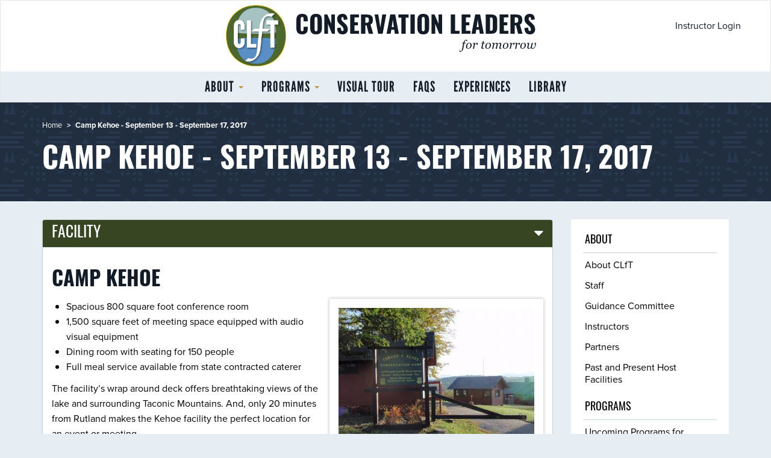

--- FILE ---
content_type: text/html; charset=UTF-8
request_url: https://clft.org/workshop/camp-kehoe-september-13-september-17-2017
body_size: 16464
content:


<!-- THEME DEBUG -->
<!-- THEME HOOK: 'html' -->
<!-- FILE NAME SUGGESTIONS:
   ▪️ html--node--66.html.twig
   ▪️ html--node--%.html.twig
   ▪️ html--node.html.twig
   ✅ html.html.twig
-->
<!-- 💡 BEGIN CUSTOM TEMPLATE OUTPUT from 'themes/clft/templates/html.html.twig' -->
<!DOCTYPE html>
<html  lang="en" dir="ltr" prefix="og: https://ogp.me/ns#">
  <head>
    <script src="https://use.fontawesome.com/a33fbc8aa4.js"></script>
    <meta charset="utf-8" />
<meta name="description" content="This is a workshop for university students selected by a CLfT Academic Advisor." />
<meta name="Generator" content="Drupal 10 (https://www.drupal.org)" />
<meta name="MobileOptimized" content="width" />
<meta name="HandheldFriendly" content="true" />
<meta name="viewport" content="width=device-width, initial-scale=1.0" />
<link rel="icon" href="/sites/default/files/clft_favicon.png" type="image/png" />
<link rel="canonical" href="https://clft.org/workshop/camp-kehoe-september-13-september-17-2017" />
<link rel="shortlink" href="https://clft.org/node/66" />

    <link rel="stylesheet" href="https://use.typekit.net/lwa7xvz.css">
    <title>Camp Kehoe - September 13 - September 17, 2017 | Conservation Leaders for Tomorrow</title>
    <link rel="stylesheet" media="all" href="/core/assets/vendor/jquery.ui/themes/base/core.css?t8egc0" />
<link rel="stylesheet" media="all" href="/core/assets/vendor/jquery.ui/themes/base/controlgroup.css?t8egc0" />
<link rel="stylesheet" media="all" href="/core/assets/vendor/jquery.ui/themes/base/checkboxradio.css?t8egc0" />
<link rel="stylesheet" media="all" href="/core/assets/vendor/jquery.ui/themes/base/resizable.css?t8egc0" />
<link rel="stylesheet" media="all" href="/core/assets/vendor/jquery.ui/themes/base/button.css?t8egc0" />
<link rel="stylesheet" media="all" href="/core/assets/vendor/jquery.ui/themes/base/dialog.css?t8egc0" />
<link rel="stylesheet" media="all" href="/core/misc/components/progress.module.css?t8egc0" />
<link rel="stylesheet" media="all" href="/core/misc/components/ajax-progress.module.css?t8egc0" />
<link rel="stylesheet" media="all" href="/core/modules/system/css/components/align.module.css?t8egc0" />
<link rel="stylesheet" media="all" href="/core/modules/system/css/components/fieldgroup.module.css?t8egc0" />
<link rel="stylesheet" media="all" href="/core/modules/system/css/components/container-inline.module.css?t8egc0" />
<link rel="stylesheet" media="all" href="/core/modules/system/css/components/clearfix.module.css?t8egc0" />
<link rel="stylesheet" media="all" href="/core/modules/system/css/components/details.module.css?t8egc0" />
<link rel="stylesheet" media="all" href="/core/modules/system/css/components/hidden.module.css?t8egc0" />
<link rel="stylesheet" media="all" href="/core/modules/system/css/components/item-list.module.css?t8egc0" />
<link rel="stylesheet" media="all" href="/core/modules/system/css/components/js.module.css?t8egc0" />
<link rel="stylesheet" media="all" href="/core/modules/system/css/components/nowrap.module.css?t8egc0" />
<link rel="stylesheet" media="all" href="/core/modules/system/css/components/position-container.module.css?t8egc0" />
<link rel="stylesheet" media="all" href="/core/modules/system/css/components/reset-appearance.module.css?t8egc0" />
<link rel="stylesheet" media="all" href="/core/modules/system/css/components/resize.module.css?t8egc0" />
<link rel="stylesheet" media="all" href="/core/modules/system/css/components/system-status-counter.css?t8egc0" />
<link rel="stylesheet" media="all" href="/core/modules/system/css/components/system-status-report-counters.css?t8egc0" />
<link rel="stylesheet" media="all" href="/core/modules/system/css/components/system-status-report-general-info.css?t8egc0" />
<link rel="stylesheet" media="all" href="/core/modules/system/css/components/tablesort.module.css?t8egc0" />
<link rel="stylesheet" media="all" href="/modules/contrib/jquery_ui/assets/vendor/jquery.ui/themes/base/core.css?t8egc0" />
<link rel="stylesheet" media="all" href="/core/modules/ckeditor5/css/ckeditor5.dialog.fix.css?t8egc0" />
<link rel="stylesheet" media="all" href="/core/modules/views/css/views.module.css?t8egc0" />
<link rel="stylesheet" media="all" href="/core/assets/vendor/jquery.ui/themes/base/theme.css?t8egc0" />
<link rel="stylesheet" media="all" href="/modules/contrib/jquery_ui/assets/vendor/jquery.ui/themes/base/theme.css?t8egc0" />
<link rel="stylesheet" media="all" href="/modules/contrib/jquery_ui/assets/vendor/jquery.ui/themes/base/draggable.css?t8egc0" />
<link rel="stylesheet" media="all" href="/modules/contrib/jquery_ui/assets/vendor/jquery.ui/themes/base/resizable.css?t8egc0" />
<link rel="stylesheet" media="all" href="//use.typekit.net/lwa7xvz.css" />
<link rel="stylesheet" media="all" href="/themes/clft/css/style.css?t8egc0" />

    
  </head>
  <body class="path-node page-node-type-workshop has-glyphicons">
    <a href="#main-content" class="visually-hidden focusable skip-link">
      Skip to main content
    </a>
    
    

<!-- THEME DEBUG -->
<!-- THEME HOOK: 'off_canvas_page_wrapper' -->
<!-- BEGIN OUTPUT from 'core/modules/system/templates/off-canvas-page-wrapper.html.twig' -->
  <div class="dialog-off-canvas-main-canvas" data-off-canvas-main-canvas>
    

<!-- THEME DEBUG -->
<!-- THEME HOOK: 'page' -->
<!-- FILE NAME SUGGESTIONS:
   ▪️ page--node--66.html.twig
   ▪️ page--node--%.html.twig
   ▪️ page--node.html.twig
   ✅ page.html.twig
-->
<!-- 💡 BEGIN CUSTOM TEMPLATE OUTPUT from 'themes/clft/templates/page.html.twig' -->
          <header class="navbar navbar-default container-fluid" id="navbar" role="banner">
            <div class="navbar-header">
        <div class="container">
        

<!-- THEME DEBUG -->
<!-- THEME HOOK: 'region' -->
<!-- FILE NAME SUGGESTIONS:
   ▪️ region--navigation.html.twig
   ✅ region.html.twig
-->
<!-- BEGIN OUTPUT from 'themes/contrib/bootstrap/templates/system/region.html.twig' -->
  <div class="region region-navigation">
    

<!-- THEME DEBUG -->
<!-- THEME HOOK: 'block' -->
<!-- FILE NAME SUGGESTIONS:
   ▪️ block--clft-branding.html.twig
   ✅ block--system-branding-block.html.twig
   ▪️ block--system.html.twig
   ▪️ block.html.twig
-->
<!-- BEGIN OUTPUT from 'themes/contrib/bootstrap/templates/block/block--system-branding-block.html.twig' -->
      <a class="logo navbar-btn pull-left" href="/" title="Home" rel="home">
      <img src="/sites/default/files/logo.png" alt="Home" />
    </a>
      
<!-- END OUTPUT from 'themes/contrib/bootstrap/templates/block/block--system-branding-block.html.twig' -->



<!-- THEME DEBUG -->
<!-- THEME HOOK: 'block' -->
<!-- FILE NAME SUGGESTIONS:
   ▪️ block--instructorlogin.html.twig
   ▪️ block--block-content--42f0ce0a-7ca4-42f0-be33-965d825ecc88.html.twig
   ▪️ block--block-content--id-view--instructorlogin--full.html.twig
   ▪️ block--block-content--id--instructorlogin.html.twig
   ▪️ block--block-content--view-type--basic--full.html.twig
   ▪️ block--block-content--type--basic.html.twig
   ▪️ block--block-content--view--full.html.twig
   ▪️ block--block-content.html.twig
   ✅ block.html.twig
-->
<!-- BEGIN OUTPUT from 'themes/contrib/bootstrap/templates/block/block.html.twig' -->
<section id="block-instructorlogin" class="block block-block-content block-block-content42f0ce0a-7ca4-42f0-be33-965d825ecc88 clearfix">
  
    

      

<!-- THEME DEBUG -->
<!-- THEME HOOK: 'field' -->
<!-- FILE NAME SUGGESTIONS:
   ▪️ field--block-content--body--basic.html.twig
   ▪️ field--block-content--body.html.twig
   ▪️ field--block-content--basic.html.twig
   ▪️ field--body.html.twig
   ▪️ field--text-with-summary.html.twig
   ✅ field.html.twig
-->
<!-- BEGIN OUTPUT from 'themes/contrib/bootstrap/templates/field/field.html.twig' -->

            <div class="field field--name-body field--type-text-with-summary field--label-hidden field--item"><a href="/user" class="instructor-login">Instructor Login</a></div>
      
<!-- END OUTPUT from 'themes/contrib/bootstrap/templates/field/field.html.twig' -->


  </section>


<!-- END OUTPUT from 'themes/contrib/bootstrap/templates/block/block.html.twig' -->



<!-- THEME DEBUG -->
<!-- THEME HOOK: 'block' -->
<!-- FILE NAME SUGGESTIONS:
   ▪️ block--siteheading.html.twig
   ▪️ block--block-content--9055f1b4-28da-4f85-a948-c4abcb130eb8.html.twig
   ▪️ block--block-content--id-view--siteheading--full.html.twig
   ▪️ block--block-content--id--siteheading.html.twig
   ▪️ block--block-content--view-type--basic--full.html.twig
   ▪️ block--block-content--type--basic.html.twig
   ▪️ block--block-content--view--full.html.twig
   ▪️ block--block-content.html.twig
   ✅ block.html.twig
-->
<!-- BEGIN OUTPUT from 'themes/contrib/bootstrap/templates/block/block.html.twig' -->
<section id="block-siteheading" class="block block-block-content block-block-content9055f1b4-28da-4f85-a948-c4abcb130eb8 clearfix">
  
    

      

<!-- THEME DEBUG -->
<!-- THEME HOOK: 'field' -->
<!-- FILE NAME SUGGESTIONS:
   ▪️ field--block-content--body--basic.html.twig
   ▪️ field--block-content--body.html.twig
   ▪️ field--block-content--basic.html.twig
   ▪️ field--body.html.twig
   ▪️ field--text-with-summary.html.twig
   ✅ field.html.twig
-->
<!-- BEGIN OUTPUT from 'themes/contrib/bootstrap/templates/field/field.html.twig' -->

            <div class="field field--name-body field--type-text-with-summary field--label-hidden field--item"><p><a class="name navbar-brand" href="/"><span class="top-text">Conservation Leaders</span><span class="bottom-text">for Tomorrow</span></a></p>
</div>
      
<!-- END OUTPUT from 'themes/contrib/bootstrap/templates/field/field.html.twig' -->


  </section>


<!-- END OUTPUT from 'themes/contrib/bootstrap/templates/block/block.html.twig' -->


  </div>

<!-- END OUTPUT from 'themes/contrib/bootstrap/templates/system/region.html.twig' -->


                          <button type="button" class="navbar-toggle" data-toggle="collapse" data-target="#navbar-collapse">
            <span class="sr-only">Toggle navigation</span>
            <span class="icon-bar"></span>
            <span class="icon-bar"></span>
            <span class="icon-bar"></span>
          </button>
                </div>
      </div>

                    <div id="navbar-collapse" class="navbar-collapse collapse">
          <div class="container">
            

<!-- THEME DEBUG -->
<!-- THEME HOOK: 'region' -->
<!-- FILE NAME SUGGESTIONS:
   ▪️ region--navigation-collapsible.html.twig
   ✅ region.html.twig
-->
<!-- BEGIN OUTPUT from 'themes/contrib/bootstrap/templates/system/region.html.twig' -->
  <div class="region region-navigation-collapsible">
    

<!-- THEME DEBUG -->
<!-- THEME HOOK: 'block' -->
<!-- FILE NAME SUGGESTIONS:
   ▪️ block--clft-main-menu.html.twig
   ▪️ block--system-menu-block--main.html.twig
   ✅ block--system-menu-block.html.twig
   ▪️ block--system.html.twig
   ▪️ block.html.twig
-->
<!-- BEGIN OUTPUT from 'core/modules/system/templates/block--system-menu-block.html.twig' -->
<nav role="navigation" aria-labelledby="block-clft-main-menu-menu" id="block-clft-main-menu">
            
  <h2 class="visually-hidden" id="block-clft-main-menu-menu">Main navigation</h2>
  

        

<!-- THEME DEBUG -->
<!-- THEME HOOK: 'menu__main' -->
<!-- FILE NAME SUGGESTIONS:
   ✅ menu--main.html.twig
   ✅ menu--main.html.twig
   ▪️ menu.html.twig
-->
<!-- BEGIN OUTPUT from 'themes/contrib/bootstrap/templates/menu/menu--main.html.twig' -->

      <ul class="menu menu--main nav navbar-nav">
                      <li class="expanded dropdown first">
                                                                    <a href="/about" class="dropdown-toggle" data-toggle="dropdown" data-drupal-link-system-path="node/23">About <span class="caret"></span></a>
                        <ul class="dropdown-menu">
                      <li class="first">
                                        <a href="/about" data-drupal-link-system-path="node/23">About CLfT</a>
              </li>
                      <li>
                                        <a href="/staff" data-drupal-link-system-path="staff">Staff</a>
              </li>
                      <li>
                                        <a href="/guidance-committee" data-drupal-link-system-path="node/244">Guidance Committee</a>
              </li>
                      <li>
                                        <a href="/instructors" data-drupal-link-system-path="instructors">Instructors</a>
              </li>
                      <li>
                                        <a href="/partners" data-drupal-link-system-path="partners">Partners</a>
              </li>
                      <li class="last">
                                        <a href="/facilities" data-drupal-link-system-path="facilities">Past and Present Host Facilities</a>
              </li>
        </ul>
  
              </li>
                      <li class="expanded dropdown">
                                                                    <a href="/programs-university" class="dropdown-toggle" data-toggle="dropdown" data-drupal-link-system-path="programs-university">Programs <span class="caret"></span></a>
                        <ul class="dropdown-menu">
                      <li class="first">
                                        <a href="/programs-university" data-drupal-link-system-path="programs-university">Upcoming Programs for University Students</a>
              </li>
                      <li>
                                        <a href="/programs-pros" data-drupal-link-system-path="programs-pros">Upcoming Programs for Natural Resource Professionals</a>
              </li>
                      <li>
                                        <a href="/past-programs" data-drupal-link-system-path="past-programs">Past programs</a>
              </li>
                      <li>
                                        <a href="/clft-online" data-drupal-link-system-path="node/212">CLfT Online - Conservation &amp; Hunting in America Online</a>
              </li>
                      <li class="last">
                                        <a href="/hunting-conservation-0" data-drupal-link-system-path="node/211">Hunting for Conservation</a>
              </li>
        </ul>
  
              </li>
                      <li>
                                        <a href="/visual-tour" data-drupal-link-system-path="visual-tour">Visual tour</a>
              </li>
                      <li>
                                        <a href="/faqs" data-drupal-link-system-path="faqs">FAQs</a>
              </li>
                      <li>
                                        <a href="/experiences" data-drupal-link-system-path="experiences">Experiences</a>
              </li>
                      <li class="last">
                                        <a href="/library" data-drupal-link-system-path="library">Library</a>
              </li>
        </ul>
  

<!-- END OUTPUT from 'themes/contrib/bootstrap/templates/menu/menu--main.html.twig' -->


  </nav>

<!-- END OUTPUT from 'core/modules/system/templates/block--system-menu-block.html.twig' -->



<!-- THEME DEBUG -->
<!-- THEME HOOK: 'block' -->
<!-- FILE NAME SUGGESTIONS:
   ▪️ block--clft-instructorlogin.html.twig
   ▪️ block--block-content--42f0ce0a-7ca4-42f0-be33-965d825ecc88.html.twig
   ▪️ block--block-content--id-view--clft-instructorlogin--full.html.twig
   ▪️ block--block-content--id--clft-instructorlogin.html.twig
   ▪️ block--block-content--view-type--basic--full.html.twig
   ▪️ block--block-content--type--basic.html.twig
   ▪️ block--block-content--view--full.html.twig
   ▪️ block--block-content.html.twig
   ✅ block.html.twig
-->
<!-- BEGIN OUTPUT from 'themes/contrib/bootstrap/templates/block/block.html.twig' -->
<section id="block-clft-instructorlogin" class="block block-block-content block-block-content42f0ce0a-7ca4-42f0-be33-965d825ecc88 clearfix">
  
    

      

<!-- THEME DEBUG -->
<!-- THEME HOOK: 'field' -->
<!-- FILE NAME SUGGESTIONS:
   ▪️ field--block-content--body--basic.html.twig
   ▪️ field--block-content--body.html.twig
   ▪️ field--block-content--basic.html.twig
   ▪️ field--body.html.twig
   ▪️ field--text-with-summary.html.twig
   ✅ field.html.twig
-->
<!-- BEGIN OUTPUT from 'themes/contrib/bootstrap/templates/field/field.html.twig' -->

            <div class="field field--name-body field--type-text-with-summary field--label-hidden field--item"><a href="/user" class="instructor-login">Instructor Login</a></div>
      
<!-- END OUTPUT from 'themes/contrib/bootstrap/templates/field/field.html.twig' -->


  </section>


<!-- END OUTPUT from 'themes/contrib/bootstrap/templates/block/block.html.twig' -->


  </div>

<!-- END OUTPUT from 'themes/contrib/bootstrap/templates/system/region.html.twig' -->


          </div>
        </div>
                </header>
  
    <div id="title">
    <div class="container">
      <div class="row">
        <div class="col-sm-12">
          

<!-- THEME DEBUG -->
<!-- THEME HOOK: 'region' -->
<!-- FILE NAME SUGGESTIONS:
   ▪️ region--title.html.twig
   ✅ region.html.twig
-->
<!-- BEGIN OUTPUT from 'themes/contrib/bootstrap/templates/system/region.html.twig' -->
  <div class="region region-title">
    

<!-- THEME DEBUG -->
<!-- THEME HOOK: 'block' -->
<!-- FILE NAME SUGGESTIONS:
   ▪️ block--clft-breadcrumbs.html.twig
   ▪️ block--system-breadcrumb-block.html.twig
   ✅ block--system.html.twig
   ▪️ block.html.twig
-->
<!-- BEGIN OUTPUT from 'themes/contrib/bootstrap/templates/block/block--system.html.twig' -->
  

<!-- THEME DEBUG -->
<!-- THEME HOOK: 'breadcrumb' -->
<!-- BEGIN OUTPUT from 'themes/contrib/bootstrap/templates/system/breadcrumb.html.twig' -->
  <ol class="breadcrumb">
          <li >
                  <a href="/">Home</a>
              </li>
          <li  class="active">
                  Camp Kehoe - September 13 - September 17, 2017
              </li>
      </ol>

<!-- END OUTPUT from 'themes/contrib/bootstrap/templates/system/breadcrumb.html.twig' -->



<!-- END OUTPUT from 'themes/contrib/bootstrap/templates/block/block--system.html.twig' -->



<!-- THEME DEBUG -->
<!-- THEME HOOK: 'block' -->
<!-- FILE NAME SUGGESTIONS:
   ▪️ block--clft-page-title.html.twig
   ✅ block--page-title-block.html.twig
   ▪️ block--core.html.twig
   ▪️ block.html.twig
-->
<!-- BEGIN OUTPUT from 'themes/contrib/bootstrap/templates/block/block--page-title-block.html.twig' -->
  

<!-- THEME DEBUG -->
<!-- THEME HOOK: 'page_title' -->
<!-- BEGIN OUTPUT from 'themes/contrib/bootstrap/templates/system/page-title.html.twig' -->
  <h1 class="page-header">

<!-- THEME DEBUG -->
<!-- THEME HOOK: 'field' -->
<!-- FILE NAME SUGGESTIONS:
   ▪️ field--node--title--workshop.html.twig
   ✅ field--node--title.html.twig
   ▪️ field--node--workshop.html.twig
   ▪️ field--title.html.twig
   ▪️ field--string.html.twig
   ▪️ field.html.twig
-->
<!-- BEGIN OUTPUT from 'core/modules/node/templates/field--node--title.html.twig' -->

<span>Camp Kehoe - September 13 - September 17, 2017</span>

<!-- END OUTPUT from 'core/modules/node/templates/field--node--title.html.twig' -->

</h1>

<!-- END OUTPUT from 'themes/contrib/bootstrap/templates/system/page-title.html.twig' -->



<!-- END OUTPUT from 'themes/contrib/bootstrap/templates/block/block--page-title-block.html.twig' -->


  </div>

<!-- END OUTPUT from 'themes/contrib/bootstrap/templates/system/region.html.twig' -->


        </div>
      </div>
    </div>
  </div>
  
  <div role="main" class="main-container container js-quickedit-main-content">
    <div class="row">

            
            
                  <section class="col-sm-9">

                                      <div class="highlighted">

<!-- THEME DEBUG -->
<!-- THEME HOOK: 'region' -->
<!-- FILE NAME SUGGESTIONS:
   ▪️ region--highlighted.html.twig
   ✅ region.html.twig
-->
<!-- BEGIN OUTPUT from 'themes/contrib/bootstrap/templates/system/region.html.twig' -->
  <div class="region region-highlighted">
    

<!-- THEME DEBUG -->
<!-- THEME HOOK: 'block' -->
<!-- FILE NAME SUGGESTIONS:
   ▪️ block--clft-messages.html.twig
   ✅ block--system-messages-block.html.twig
   ▪️ block--system.html.twig
   ▪️ block.html.twig
-->
<!-- BEGIN OUTPUT from 'core/modules/system/templates/block--system-messages-block.html.twig' -->
<div data-drupal-messages-fallback class="hidden"></div>

<!-- END OUTPUT from 'core/modules/system/templates/block--system-messages-block.html.twig' -->


  </div>

<!-- END OUTPUT from 'themes/contrib/bootstrap/templates/system/region.html.twig' -->

</div>
                  
                
                
                
                          <a id="main-content"></a>
          

<!-- THEME DEBUG -->
<!-- THEME HOOK: 'region' -->
<!-- FILE NAME SUGGESTIONS:
   ▪️ region--content.html.twig
   ✅ region.html.twig
-->
<!-- BEGIN OUTPUT from 'themes/contrib/bootstrap/templates/system/region.html.twig' -->
  <div class="region region-content">
    

<!-- THEME DEBUG -->
<!-- THEME HOOK: 'block' -->
<!-- FILE NAME SUGGESTIONS:
   ▪️ block--clft-content.html.twig
   ▪️ block--system-main-block.html.twig
   ✅ block--system.html.twig
   ▪️ block.html.twig
-->
<!-- BEGIN OUTPUT from 'themes/contrib/bootstrap/templates/block/block--system.html.twig' -->
  

<!-- THEME DEBUG -->
<!-- THEME HOOK: 'node' -->
<!-- FILE NAME SUGGESTIONS:
   ▪️ node--66--full.html.twig
   ▪️ node--66.html.twig
   ▪️ node--workshop--full.html.twig
   ▪️ node--workshop.html.twig
   ▪️ node--full.html.twig
   ✅ node.html.twig
-->
<!-- BEGIN OUTPUT from 'themes/contrib/bootstrap/templates/node/node.html.twig' -->

<article data-history-node-id="66" class="workshop full clearfix">

  
    

  
  <div class="content">
    

<!-- THEME DEBUG -->
<!-- THEME HOOK: 'details' -->
<!-- FILE NAME SUGGESTIONS:
   ▪️ details.html.twig
-->
<!-- INVALID FILE NAME SUGGESTIONS:
   See https://api.drupal.org/api/drupal/core!lib!Drupal!Core!Render!theme.api.php/function/hook_theme_suggestions_alter
   bootstrap_panel
-->
<!-- BEGIN OUTPUT from 'themes/contrib/bootstrap/templates/bootstrap/bootstrap-panel.html.twig' -->
<div class="js-form-wrapper form-wrapper form-item js-form-item panel panel-default" id="bootstrap-panel--5">

              <div class="panel-heading">
                          <a aria-controls="bootstrap-panel--5--content" aria-expanded="true" aria-pressed="true" data-toggle="collapse" role="button" class="panel-title" href="#bootstrap-panel--5--content">Accordion</a>
              </div>
      
            
    
    <div id="bootstrap-panel--5--content" class="panel-body panel-collapse collapse fade in">
            

<!-- THEME DEBUG -->
<!-- THEME HOOK: 'details' -->
<!-- FILE NAME SUGGESTIONS:
   ▪️ details.html.twig
-->
<!-- INVALID FILE NAME SUGGESTIONS:
   See https://api.drupal.org/api/drupal/core!lib!Drupal!Core!Render!theme.api.php/function/hook_theme_suggestions_alter
   bootstrap_panel
-->
<!-- BEGIN OUTPUT from 'themes/contrib/bootstrap/templates/bootstrap/bootstrap-panel.html.twig' -->
<div class="js-form-wrapper form-wrapper form-item js-form-item panel panel-default" id="bootstrap-panel">

              <div class="panel-heading">
                          <a aria-controls="bootstrap-panel--content" aria-expanded="true" aria-pressed="true" data-toggle="collapse" role="button" class="panel-title" href="#bootstrap-panel--content">Facility</a>
              </div>
      
            
    
    <div id="bootstrap-panel--content" class="panel-body panel-collapse collapse fade in">
            

<!-- THEME DEBUG -->
<!-- THEME HOOK: 'field' -->
<!-- FILE NAME SUGGESTIONS:
   ▪️ field--node--field-workshop-facility-ref--workshop.html.twig
   ▪️ field--node--field-workshop-facility-ref.html.twig
   ▪️ field--node--workshop.html.twig
   ▪️ field--field-workshop-facility-ref.html.twig
   ▪️ field--entity-reference.html.twig
   ✅ field.html.twig
-->
<!-- BEGIN OUTPUT from 'themes/contrib/bootstrap/templates/field/field.html.twig' -->

            <div class="field field--name-field-workshop-facility-ref field--type-entity-reference field--label-hidden field--item">

<!-- THEME DEBUG -->
<!-- THEME HOOK: 'node' -->
<!-- FILE NAME SUGGESTIONS:
   ▪️ node--25--facility-embed.html.twig
   ▪️ node--25.html.twig
   ▪️ node--facility--facility-embed.html.twig
   ✅ node--facility.html.twig
   ▪️ node--facility-embed.html.twig
   ▪️ node.html.twig
-->
<!-- 💡 BEGIN CUSTOM TEMPLATE OUTPUT from 'themes/clft/templates/node--facility.html.twig' -->
<article data-history-node-id="25" class="facility facility-embed clearfix">

  
      <h2>
      <a href="/facilities/camp-kehoe" rel="bookmark">

<!-- THEME DEBUG -->
<!-- THEME HOOK: 'field' -->
<!-- FILE NAME SUGGESTIONS:
   ▪️ field--node--title--facility.html.twig
   ✅ field--node--title.html.twig
   ▪️ field--node--facility.html.twig
   ▪️ field--title.html.twig
   ▪️ field--string.html.twig
   ▪️ field.html.twig
-->
<!-- BEGIN OUTPUT from 'core/modules/node/templates/field--node--title.html.twig' -->

<span>Camp Kehoe</span>

<!-- END OUTPUT from 'core/modules/node/templates/field--node--title.html.twig' -->

</a>
    </h2>
    

  
  <div class="content">
    

<!-- THEME DEBUG -->
<!-- THEME HOOK: 'field' -->
<!-- FILE NAME SUGGESTIONS:
   ▪️ field--node--field-facility-image--facility.html.twig
   ▪️ field--node--field-facility-image.html.twig
   ▪️ field--node--facility.html.twig
   ▪️ field--field-facility-image.html.twig
   ▪️ field--image.html.twig
   ✅ field.html.twig
-->
<!-- BEGIN OUTPUT from 'themes/contrib/bootstrap/templates/field/field.html.twig' -->

            <div class="field field--name-field-facility-image field--type-image field--label-hidden field--item">

<!-- THEME DEBUG -->
<!-- THEME HOOK: 'image_formatter' -->
<!-- BEGIN OUTPUT from 'core/modules/image/templates/image-formatter.html.twig' -->
  

<!-- THEME DEBUG -->
<!-- THEME HOOK: 'image_style' -->
<!-- BEGIN OUTPUT from 'core/modules/image/templates/image-style.html.twig' -->


<!-- THEME DEBUG -->
<!-- THEME HOOK: 'image' -->
<!-- BEGIN OUTPUT from 'themes/contrib/bootstrap/templates/system/image.html.twig' -->
<img loading="lazy" src="/sites/default/files/styles/max_325x325/public/facility_images/Kehoe%201.jpg?itok=Xz50pbQs" width="325" height="244" alt="Camp Kehoe sign and cabin" class="img-responsive" />

<!-- END OUTPUT from 'themes/contrib/bootstrap/templates/system/image.html.twig' -->



<!-- END OUTPUT from 'core/modules/image/templates/image-style.html.twig' -->



<!-- END OUTPUT from 'core/modules/image/templates/image-formatter.html.twig' -->

</div>
      
<!-- END OUTPUT from 'themes/contrib/bootstrap/templates/field/field.html.twig' -->



<!-- THEME DEBUG -->
<!-- THEME HOOK: 'field' -->
<!-- FILE NAME SUGGESTIONS:
   ▪️ field--node--body--facility.html.twig
   ▪️ field--node--body.html.twig
   ▪️ field--node--facility.html.twig
   ▪️ field--body.html.twig
   ▪️ field--text-with-summary.html.twig
   ✅ field.html.twig
-->
<!-- BEGIN OUTPUT from 'themes/contrib/bootstrap/templates/field/field.html.twig' -->

            <div class="field field--name-body field--type-text-with-summary field--label-hidden field--item"><ul>
	<li>Spacious 800 square foot conference room</li>
	<li>1,500 square feet of meeting space equipped with audio visual equipment</li>
	<li>Dining room with seating for 150 people</li>
	<li>Full meal service available from state contracted caterer</li>
</ul>

<p>The facility’s wrap around deck offers breathtaking views of the lake and surrounding Taconic Mountains. And, only 20 minutes from Rutland makes the Kehoe facility the perfect location for an event or meeting.</p>

<ul>
	<li>
	<p>Trail system for the public to explore. Kehoe’s trail system winds throughout the property’s 105 acres featuring a mix of grass, meadows, forests, and a stream.&nbsp; Much of the property overlooks Lake Bomoseen and the Taconic Mountains.</p>
	</li>
	<li>
	<p>Firepit and benches to enjoy a warm summer evening.</p>
	</li>
</ul></div>
      
<!-- END OUTPUT from 'themes/contrib/bootstrap/templates/field/field.html.twig' -->



<!-- THEME DEBUG -->
<!-- THEME HOOK: 'field' -->
<!-- FILE NAME SUGGESTIONS:
   ▪️ field--node--field-travel-instructions--facility.html.twig
   ▪️ field--node--field-travel-instructions.html.twig
   ▪️ field--node--facility.html.twig
   ▪️ field--field-travel-instructions.html.twig
   ▪️ field--text-long.html.twig
   ✅ field.html.twig
-->
<!-- BEGIN OUTPUT from 'themes/contrib/bootstrap/templates/field/field.html.twig' -->

  <div class="field field--name-field-travel-instructions field--type-text-long field--label-above">
    <div class="field--label">Travel instructions</div>
              <div class="field--item"><p><a href="https://goo.gl/maps/BIiul">Get directions and map</a></p></div>
          </div>

<!-- END OUTPUT from 'themes/contrib/bootstrap/templates/field/field.html.twig' -->



<!-- THEME DEBUG -->
<!-- THEME HOOK: 'field' -->
<!-- FILE NAME SUGGESTIONS:
   ▪️ field--node--field-facility-address--facility.html.twig
   ▪️ field--node--field-facility-address.html.twig
   ▪️ field--node--facility.html.twig
   ▪️ field--field-facility-address.html.twig
   ▪️ field--string-long.html.twig
   ✅ field.html.twig
-->
<!-- BEGIN OUTPUT from 'themes/contrib/bootstrap/templates/field/field.html.twig' -->

            <div class="field field--name-field-facility-address field--type-string-long field--label-hidden field--item">636 Point of Pines Road<br />
Castleton, VT 05735<br />
</div>
      
<!-- END OUTPUT from 'themes/contrib/bootstrap/templates/field/field.html.twig' -->



<!-- THEME DEBUG -->
<!-- THEME HOOK: 'field' -->
<!-- FILE NAME SUGGESTIONS:
   ▪️ field--node--field-facility-phone--facility.html.twig
   ▪️ field--node--field-facility-phone.html.twig
   ▪️ field--node--facility.html.twig
   ▪️ field--field-facility-phone.html.twig
   ▪️ field--string.html.twig
   ✅ field.html.twig
-->
<!-- BEGIN OUTPUT from 'themes/contrib/bootstrap/templates/field/field.html.twig' -->

            <div class="field field--name-field-facility-phone field--type-string field--label-hidden field--item">(802) 265-2279</div>
      
<!-- END OUTPUT from 'themes/contrib/bootstrap/templates/field/field.html.twig' -->



<!-- THEME DEBUG -->
<!-- THEME HOOK: 'field' -->
<!-- FILE NAME SUGGESTIONS:
   ▪️ field--node--field-facility-website--facility.html.twig
   ▪️ field--node--field-facility-website.html.twig
   ▪️ field--node--facility.html.twig
   ▪️ field--field-facility-website.html.twig
   ▪️ field--link.html.twig
   ✅ field.html.twig
-->
<!-- BEGIN OUTPUT from 'themes/contrib/bootstrap/templates/field/field.html.twig' -->

            <div class="field field--name-field-facility-website field--type-link field--label-hidden field--item"><a href="http://www.vtfishandwildlife.com/learn_more/conservation_education/education_center_at_kehoe_gmcc" rel="nofollow" target="_blank">Camp Kehoe website</a></div>
      
<!-- END OUTPUT from 'themes/contrib/bootstrap/templates/field/field.html.twig' -->


  </div>

</article>

<!-- END CUSTOM TEMPLATE OUTPUT from 'themes/clft/templates/node--facility.html.twig' -->

</div>
      
<!-- END OUTPUT from 'themes/contrib/bootstrap/templates/field/field.html.twig' -->


          </div>
  
    
</div>

<!-- END OUTPUT from 'themes/contrib/bootstrap/templates/bootstrap/bootstrap-panel.html.twig' -->



<!-- THEME DEBUG -->
<!-- THEME HOOK: 'details' -->
<!-- FILE NAME SUGGESTIONS:
   ▪️ details.html.twig
-->
<!-- INVALID FILE NAME SUGGESTIONS:
   See https://api.drupal.org/api/drupal/core!lib!Drupal!Core!Render!theme.api.php/function/hook_theme_suggestions_alter
   bootstrap_panel
-->
<!-- BEGIN OUTPUT from 'themes/contrib/bootstrap/templates/bootstrap/bootstrap-panel.html.twig' -->
<div class="js-form-wrapper form-wrapper form-item js-form-item panel panel-default" id="bootstrap-panel--2">

              <div class="panel-heading">
                          <a aria-controls="bootstrap-panel--2--content" aria-expanded="false" aria-pressed="false" data-toggle="collapse" role="button" class="panel-title" href="#bootstrap-panel--2--content">Workshop details</a>
              </div>
      
            
    
    <div id="bootstrap-panel--2--content" class="panel-body panel-collapse collapse fade">
            

<!-- THEME DEBUG -->
<!-- THEME HOOK: 'field' -->
<!-- FILE NAME SUGGESTIONS:
   ▪️ field--node--field-workshop-start-date--workshop.html.twig
   ▪️ field--node--field-workshop-start-date.html.twig
   ▪️ field--node--workshop.html.twig
   ▪️ field--field-workshop-start-date.html.twig
   ▪️ field--datetime.html.twig
   ✅ field.html.twig
-->
<!-- BEGIN OUTPUT from 'themes/contrib/bootstrap/templates/field/field.html.twig' -->

            <div class="field field--name-field-workshop-start-date field--type-datetime field--label-hidden field--item">

<!-- THEME DEBUG -->
<!-- THEME HOOK: 'time' -->
<!-- BEGIN OUTPUT from 'core/modules/system/templates/time.html.twig' -->
<time datetime="2017-09-13T12:00:00Z">September 13</time>

<!-- END OUTPUT from 'core/modules/system/templates/time.html.twig' -->

</div>
      
<!-- END OUTPUT from 'themes/contrib/bootstrap/templates/field/field.html.twig' -->



<!-- THEME DEBUG -->
<!-- THEME HOOK: 'field' -->
<!-- FILE NAME SUGGESTIONS:
   ▪️ field--node--field-workshop-end-date--workshop.html.twig
   ▪️ field--node--field-workshop-end-date.html.twig
   ▪️ field--node--workshop.html.twig
   ▪️ field--field-workshop-end-date.html.twig
   ▪️ field--datetime.html.twig
   ✅ field.html.twig
-->
<!-- BEGIN OUTPUT from 'themes/contrib/bootstrap/templates/field/field.html.twig' -->

            <div class="field field--name-field-workshop-end-date field--type-datetime field--label-hidden field--item">

<!-- THEME DEBUG -->
<!-- THEME HOOK: 'time' -->
<!-- BEGIN OUTPUT from 'core/modules/system/templates/time.html.twig' -->
<time datetime="2017-09-17T12:00:00Z">September 17, 2017</time>

<!-- END OUTPUT from 'core/modules/system/templates/time.html.twig' -->

</div>
      
<!-- END OUTPUT from 'themes/contrib/bootstrap/templates/field/field.html.twig' -->



<!-- THEME DEBUG -->
<!-- THEME HOOK: 'field' -->
<!-- FILE NAME SUGGESTIONS:
   ▪️ field--node--field-workshop-audience--workshop.html.twig
   ▪️ field--node--field-workshop-audience.html.twig
   ▪️ field--node--workshop.html.twig
   ▪️ field--field-workshop-audience.html.twig
   ▪️ field--entity-reference.html.twig
   ✅ field.html.twig
-->
<!-- BEGIN OUTPUT from 'themes/contrib/bootstrap/templates/field/field.html.twig' -->

  <div class="field field--name-field-workshop-audience field--type-entity-reference field--label-inline">
    <div class="field--label">Audience</div>
              <div class="field--item">university students</div>
          </div>

<!-- END OUTPUT from 'themes/contrib/bootstrap/templates/field/field.html.twig' -->



<!-- THEME DEBUG -->
<!-- THEME HOOK: 'field' -->
<!-- FILE NAME SUGGESTIONS:
   ▪️ field--node--body--workshop.html.twig
   ▪️ field--node--body.html.twig
   ▪️ field--node--workshop.html.twig
   ▪️ field--body.html.twig
   ▪️ field--text-with-summary.html.twig
   ✅ field.html.twig
-->
<!-- BEGIN OUTPUT from 'themes/contrib/bootstrap/templates/field/field.html.twig' -->

            <div class="field field--name-body field--type-text-with-summary field--label-hidden field--item"><p>This is a workshop for university students selected by a CLfT Academic Advisor.</p></div>
      
<!-- END OUTPUT from 'themes/contrib/bootstrap/templates/field/field.html.twig' -->


          </div>
  
    
</div>

<!-- END OUTPUT from 'themes/contrib/bootstrap/templates/bootstrap/bootstrap-panel.html.twig' -->



<!-- THEME DEBUG -->
<!-- THEME HOOK: 'details' -->
<!-- FILE NAME SUGGESTIONS:
   ▪️ details.html.twig
-->
<!-- INVALID FILE NAME SUGGESTIONS:
   See https://api.drupal.org/api/drupal/core!lib!Drupal!Core!Render!theme.api.php/function/hook_theme_suggestions_alter
   bootstrap_panel
-->
<!-- BEGIN OUTPUT from 'themes/contrib/bootstrap/templates/bootstrap/bootstrap-panel.html.twig' -->
<div class="js-form-wrapper form-wrapper form-item js-form-item panel panel-default" id="bootstrap-panel--3">

              <div class="panel-heading">
                          <a aria-controls="bootstrap-panel--3--content" aria-expanded="false" aria-pressed="false" data-toggle="collapse" role="button" class="panel-title" href="#bootstrap-panel--3--content">What to bring and other instructions</a>
              </div>
      
            
    
    <div id="bootstrap-panel--3--content" class="panel-body panel-collapse collapse fade">
            

<!-- THEME DEBUG -->
<!-- THEME HOOK: 'field' -->
<!-- FILE NAME SUGGESTIONS:
   ▪️ field--node--field-special-instructions--workshop.html.twig
   ▪️ field--node--field-special-instructions.html.twig
   ▪️ field--node--workshop.html.twig
   ▪️ field--field-special-instructions.html.twig
   ▪️ field--text-long.html.twig
   ✅ field.html.twig
-->
<!-- BEGIN OUTPUT from 'themes/contrib/bootstrap/templates/field/field.html.twig' -->

            <div class="field field--name-field-special-instructions field--type-text-long field--label-hidden field--item"><p>You will be staying at Camp Kehoe, near Castleton, VT. All meals are provided at the camp.&nbsp;</p>

<p><strong><em>Please bring the following, important items: </em></strong></p>

<ol>
	<li><strong><em>comfortable, outdoor field clothing--not too bulky </em></strong></li>
	<li><strong><em>sleeping bag or blankets, camp pad or air mattress, plus pillow </em></strong></li>
	<li><strong><em>towel and toiletries</em></strong></li>
	<li><strong><em>cap or headband for ear protection;</em></strong></li>
	<li><strong><em>waterproof, hiking boots and rain gear</em></strong></li>
</ol>

<p>The outdoor field exercises <strong><em>will be</em></strong> conducted even if it is hot, cold, raining or snowing, so come prepared for those possibilities. We recommend that you check the Castleton, VT area weather prior to arrival.</p></div>
      
<!-- END OUTPUT from 'themes/contrib/bootstrap/templates/field/field.html.twig' -->


          </div>
  
    
</div>

<!-- END OUTPUT from 'themes/contrib/bootstrap/templates/bootstrap/bootstrap-panel.html.twig' -->



<!-- THEME DEBUG -->
<!-- THEME HOOK: 'details' -->
<!-- FILE NAME SUGGESTIONS:
   ▪️ details.html.twig
-->
<!-- INVALID FILE NAME SUGGESTIONS:
   See https://api.drupal.org/api/drupal/core!lib!Drupal!Core!Render!theme.api.php/function/hook_theme_suggestions_alter
   bootstrap_panel
-->
<!-- BEGIN OUTPUT from 'themes/contrib/bootstrap/templates/bootstrap/bootstrap-panel.html.twig' -->
<div class="js-form-wrapper form-wrapper form-item js-form-item panel panel-default" id="bootstrap-panel--4">

              <div class="panel-heading">
                          <a aria-controls="bootstrap-panel--4--content" aria-expanded="false" aria-pressed="false" data-toggle="collapse" role="button" class="panel-title" href="#bootstrap-panel--4--content">Instructors</a>
              </div>
      
            
    
    <div id="bootstrap-panel--4--content" class="panel-body panel-collapse collapse fade">
            

<!-- THEME DEBUG -->
<!-- THEME HOOK: 'field' -->
<!-- FILE NAME SUGGESTIONS:
   ▪️ field--node--field-workshop-instructors--workshop.html.twig
   ▪️ field--node--field-workshop-instructors.html.twig
   ▪️ field--node--workshop.html.twig
   ▪️ field--field-workshop-instructors.html.twig
   ▪️ field--entity-reference.html.twig
   ✅ field.html.twig
-->
<!-- BEGIN OUTPUT from 'themes/contrib/bootstrap/templates/field/field.html.twig' -->

      <div class="field field--name-field-workshop-instructors field--type-entity-reference field--label-hidden field--items">
              <div class="field--item">

<!-- THEME DEBUG -->
<!-- THEME HOOK: 'user' -->
<!-- FILE NAME SUGGESTIONS:
   ✅ user--preview.html.twig
   ✅ user--preview.html.twig
   ▪️ user.html.twig
-->
<!-- 💡 BEGIN CUSTOM TEMPLATE OUTPUT from 'themes/clft/templates/user--preview.html.twig' -->
<article class="preview">
      <div class="user-preview clearfix">
              <div class="picture">
          

<!-- THEME DEBUG -->
<!-- THEME HOOK: 'field' -->
<!-- FILE NAME SUGGESTIONS:
   ▪️ field--user--user-picture--user.html.twig
   ▪️ field--user--user-picture.html.twig
   ▪️ field--user--user.html.twig
   ▪️ field--user-picture.html.twig
   ▪️ field--image.html.twig
   ✅ field.html.twig
-->
<!-- BEGIN OUTPUT from 'themes/contrib/bootstrap/templates/field/field.html.twig' -->

            <div class="field field--name-user-picture field--type-image field--label-hidden field--item">

<!-- THEME DEBUG -->
<!-- THEME HOOK: 'image_formatter' -->
<!-- BEGIN OUTPUT from 'core/modules/image/templates/image-formatter.html.twig' -->
  <a href="/chris-dwyer" hreflang="en">

<!-- THEME DEBUG -->
<!-- THEME HOOK: 'image_style' -->
<!-- BEGIN OUTPUT from 'core/modules/image/templates/image-style.html.twig' -->


<!-- THEME DEBUG -->
<!-- THEME HOOK: 'image' -->
<!-- BEGIN OUTPUT from 'themes/contrib/bootstrap/templates/system/image.html.twig' -->
<img loading="lazy" src="/sites/default/files/styles/400px_cropped_square/public/profile_images/Eider%20radio-marking%20cropped.jpg?h=10615dec&amp;itok=AmF5p2rc" width="400" height="400" alt="Profile picture for user Chris Dwyer" class="img-responsive" />

<!-- END OUTPUT from 'themes/contrib/bootstrap/templates/system/image.html.twig' -->



<!-- END OUTPUT from 'core/modules/image/templates/image-style.html.twig' -->

</a>

<!-- END OUTPUT from 'core/modules/image/templates/image-formatter.html.twig' -->

</div>
      
<!-- END OUTPUT from 'themes/contrib/bootstrap/templates/field/field.html.twig' -->


        </div>
            <div class="details">
                    

<!-- THEME DEBUG -->
<!-- THEME HOOK: 'field' -->
<!-- FILE NAME SUGGESTIONS:
   ▪️ field--user--field-person-name--user.html.twig
   ▪️ field--user--field-person-name.html.twig
   ▪️ field--user--user.html.twig
   ▪️ field--field-person-name.html.twig
   ▪️ field--string.html.twig
   ✅ field.html.twig
-->
<!-- BEGIN OUTPUT from 'themes/contrib/bootstrap/templates/field/field.html.twig' -->

            <div class="field field--name-field-person-name field--type-string field--label-hidden field--item"><a href="/chris-dwyer" hreflang="en">Chris Dwyer</a></div>
      
<!-- END OUTPUT from 'themes/contrib/bootstrap/templates/field/field.html.twig' -->


                            

<!-- THEME DEBUG -->
<!-- THEME HOOK: 'field' -->
<!-- FILE NAME SUGGESTIONS:
   ▪️ field--user--field-person-title--user.html.twig
   ▪️ field--user--field-person-title.html.twig
   ▪️ field--user--user.html.twig
   ▪️ field--field-person-title.html.twig
   ▪️ field--string.html.twig
   ✅ field.html.twig
-->
<!-- BEGIN OUTPUT from 'themes/contrib/bootstrap/templates/field/field.html.twig' -->

            <div class="field field--name-field-person-title field--type-string field--label-hidden field--item">Wildlife Biologist, Office of Conservation Investment, Northeast Region</div>
      
<!-- END OUTPUT from 'themes/contrib/bootstrap/templates/field/field.html.twig' -->


                            

<!-- THEME DEBUG -->
<!-- THEME HOOK: 'field' -->
<!-- FILE NAME SUGGESTIONS:
   ▪️ field--user--field-user-organization--user.html.twig
   ▪️ field--user--field-user-organization.html.twig
   ▪️ field--user--user.html.twig
   ▪️ field--field-user-organization.html.twig
   ▪️ field--string.html.twig
   ✅ field.html.twig
-->
<!-- BEGIN OUTPUT from 'themes/contrib/bootstrap/templates/field/field.html.twig' -->

            <div class="field field--name-field-user-organization field--type-string field--label-hidden field--item">US Fish &amp; Wildlife Service</div>
      
<!-- END OUTPUT from 'themes/contrib/bootstrap/templates/field/field.html.twig' -->


                            

<!-- THEME DEBUG -->
<!-- THEME HOOK: 'field' -->
<!-- FILE NAME SUGGESTIONS:
   ▪️ field--user--field-person-profile--user.html.twig
   ▪️ field--user--field-person-profile.html.twig
   ▪️ field--user--user.html.twig
   ▪️ field--field-person-profile.html.twig
   ▪️ field--string-long.html.twig
   ✅ field.html.twig
-->
<!-- BEGIN OUTPUT from 'themes/contrib/bootstrap/templates/field/field.html.twig' -->

            <div class="field field--name-field-person-profile field--type-string-long field--label-hidden field--item">Chris is currently a Wildlife Biologist with the USFWS Office of Conservation Investment in the Northeast Region. Previously, he served as the Regional Chief of Hunting &amp; Fishing (2017-19) and Migratory Game Bird Biologist for the USFWS, Northeast Region (2006-17), working with State and Federal partners in the U.S. &amp; Canada to support science-based conservation and harvest management of migratory game birds. From 1996-2006, Chris served as a Wetland Wildlife and Furbearer Biologist with the Ohio Division of Wildlife (ODOW), where he developed research, monitoring and public communication programs to improve furbearer management within the State. He also served as the State Coordinator in the testing and development of Best Management Practices for Furbearer Traps and Trapping in the U.S. His efforts also led to the first regulated trapping season for river otters in Ohio following their successful reintroduction in the early 1980’s, built around strong science and communication efforts within the agency, and more importantly, with the public. Prior to working with ODOW, he was employed as a Wildlife Research Biologist with the MO Dept. of Conservation and the U.S. Dept. of Agriculture, Wildlife Services, and Wildlife Technician with the U.S.G.S., Northern Prairie Wildlife Research Station. Chris is also a volunteer Trapper Education instructor with the Massachusetts Division of Fisheries and Wildlife Hunter Education Program.</div>
      
<!-- END OUTPUT from 'themes/contrib/bootstrap/templates/field/field.html.twig' -->


              </div>
    </div>
  </article>

<!-- END CUSTOM TEMPLATE OUTPUT from 'themes/clft/templates/user--preview.html.twig' -->

</div>
              <div class="field--item">

<!-- THEME DEBUG -->
<!-- THEME HOOK: 'user' -->
<!-- FILE NAME SUGGESTIONS:
   ✅ user--preview.html.twig
   ✅ user--preview.html.twig
   ▪️ user.html.twig
-->
<!-- 💡 BEGIN CUSTOM TEMPLATE OUTPUT from 'themes/clft/templates/user--preview.html.twig' -->
<article class="preview">
      <div class="user-preview clearfix">
              <div class="picture">
          

<!-- THEME DEBUG -->
<!-- THEME HOOK: 'field' -->
<!-- FILE NAME SUGGESTIONS:
   ▪️ field--user--user-picture--user.html.twig
   ▪️ field--user--user-picture.html.twig
   ▪️ field--user--user.html.twig
   ▪️ field--user-picture.html.twig
   ▪️ field--image.html.twig
   ✅ field.html.twig
-->
<!-- BEGIN OUTPUT from 'themes/contrib/bootstrap/templates/field/field.html.twig' -->

            <div class="field field--name-user-picture field--type-image field--label-hidden field--item">

<!-- THEME DEBUG -->
<!-- THEME HOOK: 'image_formatter' -->
<!-- BEGIN OUTPUT from 'core/modules/image/templates/image-formatter.html.twig' -->
  <a href="/j-rob-borowske" hreflang="en">

<!-- THEME DEBUG -->
<!-- THEME HOOK: 'image_style' -->
<!-- BEGIN OUTPUT from 'core/modules/image/templates/image-style.html.twig' -->


<!-- THEME DEBUG -->
<!-- THEME HOOK: 'image' -->
<!-- BEGIN OUTPUT from 'themes/contrib/bootstrap/templates/system/image.html.twig' -->
<img loading="lazy" src="/sites/default/files/styles/400px_cropped_square/public/profile_images/IMG_1079%20%282%29.JPG?h=2a479378&amp;itok=H1FJRaoF" width="400" height="400" alt="Profile picture for user email_registration_hNv6TMwgm3" class="img-responsive" />

<!-- END OUTPUT from 'themes/contrib/bootstrap/templates/system/image.html.twig' -->



<!-- END OUTPUT from 'core/modules/image/templates/image-style.html.twig' -->

</a>

<!-- END OUTPUT from 'core/modules/image/templates/image-formatter.html.twig' -->

</div>
      
<!-- END OUTPUT from 'themes/contrib/bootstrap/templates/field/field.html.twig' -->


        </div>
            <div class="details">
                    

<!-- THEME DEBUG -->
<!-- THEME HOOK: 'field' -->
<!-- FILE NAME SUGGESTIONS:
   ▪️ field--user--field-person-name--user.html.twig
   ▪️ field--user--field-person-name.html.twig
   ▪️ field--user--user.html.twig
   ▪️ field--field-person-name.html.twig
   ▪️ field--string.html.twig
   ✅ field.html.twig
-->
<!-- BEGIN OUTPUT from 'themes/contrib/bootstrap/templates/field/field.html.twig' -->

            <div class="field field--name-field-person-name field--type-string field--label-hidden field--item"><a href="/j-rob-borowske" hreflang="en">J. Rob Borowske</a></div>
      
<!-- END OUTPUT from 'themes/contrib/bootstrap/templates/field/field.html.twig' -->


                            

<!-- THEME DEBUG -->
<!-- THEME HOOK: 'field' -->
<!-- FILE NAME SUGGESTIONS:
   ▪️ field--user--field-person-title--user.html.twig
   ▪️ field--user--field-person-title.html.twig
   ▪️ field--user--user.html.twig
   ▪️ field--field-person-title.html.twig
   ▪️ field--string.html.twig
   ✅ field.html.twig
-->
<!-- BEGIN OUTPUT from 'themes/contrib/bootstrap/templates/field/field.html.twig' -->

            <div class="field field--name-field-person-title field--type-string field--label-hidden field--item">Past Chairman, Vermont Fish and Wildlife Board</div>
      
<!-- END OUTPUT from 'themes/contrib/bootstrap/templates/field/field.html.twig' -->


                                    

<!-- THEME DEBUG -->
<!-- THEME HOOK: 'field' -->
<!-- FILE NAME SUGGESTIONS:
   ▪️ field--user--field-person-profile--user.html.twig
   ▪️ field--user--field-person-profile.html.twig
   ▪️ field--user--user.html.twig
   ▪️ field--field-person-profile.html.twig
   ▪️ field--string-long.html.twig
   ✅ field.html.twig
-->
<!-- BEGIN OUTPUT from 'themes/contrib/bootstrap/templates/field/field.html.twig' -->

            <div class="field field--name-field-person-profile field--type-string-long field--label-hidden field--item">Rob has been involved with CLfT since 2008 and continues to find it motivating, challenging and extremely satisfying.  He has served on both the Vermont Fish and Wildlife Board (Chairman) and the F&amp;W Advisory Committee.  A &quot;student&quot; of public regulation, he believes in the regulatory process works when all of the &quot;players&quot; understand and fulfill their obligations.  Also, a current Trustee and President of the Barre Fish and Game Club, the largest private shooting and hunting club in Vermont.  Other relevant credentials include Hunter Education Instructor (30 years), Range Safety Officer, NRA certified Shotgun Instructor and have conducted many education shooting programs for kids and women.   Rob grew up in a hunting and fishing culture in Minnesota.<br />
After graduating from college in Biology, he took a position as the Minnesota &quot;Research Co-coordinator for Scientific and Natural Areas&quot; .  After 3 years, he when back to school and became a Chiropractic Physician, moved to Vermont and has been in private practice since 1983.  He owns and manages a 50 acre wood lot and spends as much time as possible outdoors.   </div>
      
<!-- END OUTPUT from 'themes/contrib/bootstrap/templates/field/field.html.twig' -->


              </div>
    </div>
  </article>

<!-- END CUSTOM TEMPLATE OUTPUT from 'themes/clft/templates/user--preview.html.twig' -->

</div>
              <div class="field--item">

<!-- THEME DEBUG -->
<!-- THEME HOOK: 'user' -->
<!-- FILE NAME SUGGESTIONS:
   ✅ user--preview.html.twig
   ✅ user--preview.html.twig
   ▪️ user.html.twig
-->
<!-- 💡 BEGIN CUSTOM TEMPLATE OUTPUT from 'themes/clft/templates/user--preview.html.twig' -->
<article class="preview">
      <div class="user-preview clearfix">
              <div class="picture">
          

<!-- THEME DEBUG -->
<!-- THEME HOOK: 'field' -->
<!-- FILE NAME SUGGESTIONS:
   ▪️ field--user--user-picture--user.html.twig
   ▪️ field--user--user-picture.html.twig
   ▪️ field--user--user.html.twig
   ▪️ field--user-picture.html.twig
   ▪️ field--image.html.twig
   ✅ field.html.twig
-->
<!-- BEGIN OUTPUT from 'themes/contrib/bootstrap/templates/field/field.html.twig' -->

            <div class="field field--name-user-picture field--type-image field--label-hidden field--item">

<!-- THEME DEBUG -->
<!-- THEME HOOK: 'image_formatter' -->
<!-- BEGIN OUTPUT from 'core/modules/image/templates/image-formatter.html.twig' -->
  <a href="/molly-cook" hreflang="en">

<!-- THEME DEBUG -->
<!-- THEME HOOK: 'image_style' -->
<!-- BEGIN OUTPUT from 'core/modules/image/templates/image-style.html.twig' -->


<!-- THEME DEBUG -->
<!-- THEME HOOK: 'image' -->
<!-- BEGIN OUTPUT from 'themes/contrib/bootstrap/templates/system/image.html.twig' -->
<img loading="lazy" src="/sites/default/files/styles/400px_cropped_square/public/profile_images/white%20turkey.JPG?h=450f34e8&amp;itok=KUPkRcKG" width="400" height="400" alt="Profile picture for user Molly Cook" class="img-responsive" />

<!-- END OUTPUT from 'themes/contrib/bootstrap/templates/system/image.html.twig' -->



<!-- END OUTPUT from 'core/modules/image/templates/image-style.html.twig' -->

</a>

<!-- END OUTPUT from 'core/modules/image/templates/image-formatter.html.twig' -->

</div>
      
<!-- END OUTPUT from 'themes/contrib/bootstrap/templates/field/field.html.twig' -->


        </div>
            <div class="details">
                    

<!-- THEME DEBUG -->
<!-- THEME HOOK: 'field' -->
<!-- FILE NAME SUGGESTIONS:
   ▪️ field--user--field-person-name--user.html.twig
   ▪️ field--user--field-person-name.html.twig
   ▪️ field--user--user.html.twig
   ▪️ field--field-person-name.html.twig
   ▪️ field--string.html.twig
   ✅ field.html.twig
-->
<!-- BEGIN OUTPUT from 'themes/contrib/bootstrap/templates/field/field.html.twig' -->

            <div class="field field--name-field-person-name field--type-string field--label-hidden field--item"><a href="/molly-cook" hreflang="en">Molly Cook</a></div>
      
<!-- END OUTPUT from 'themes/contrib/bootstrap/templates/field/field.html.twig' -->


                                            

<!-- THEME DEBUG -->
<!-- THEME HOOK: 'field' -->
<!-- FILE NAME SUGGESTIONS:
   ▪️ field--user--field-person-profile--user.html.twig
   ▪️ field--user--field-person-profile.html.twig
   ▪️ field--user--user.html.twig
   ▪️ field--field-person-profile.html.twig
   ▪️ field--string-long.html.twig
   ✅ field.html.twig
-->
<!-- BEGIN OUTPUT from 'themes/contrib/bootstrap/templates/field/field.html.twig' -->

            <div class="field field--name-field-person-profile field--type-string-long field--label-hidden field--item">Molly has been a CLfT instructor for a least a decade. She&#039;s also a Vermont Fish and Wildlife Chief Hunter Safety Education Instructor, a Hunter Safety and Bow Hunter Safety Instructor, an NRA Shotgun Certified Instructor, a Vermont Fish and Wildlife Conservation Group board member and active with Back Country Hunters and Anglers. Molly has worn many hats in her work life -- dairy farmer, carpenter, graphic designer and family practice nurse . She currently creates custom western hats and leather goods.</div>
      
<!-- END OUTPUT from 'themes/contrib/bootstrap/templates/field/field.html.twig' -->


              </div>
    </div>
  </article>

<!-- END CUSTOM TEMPLATE OUTPUT from 'themes/clft/templates/user--preview.html.twig' -->

</div>
              <div class="field--item">

<!-- THEME DEBUG -->
<!-- THEME HOOK: 'user' -->
<!-- FILE NAME SUGGESTIONS:
   ✅ user--preview.html.twig
   ✅ user--preview.html.twig
   ▪️ user.html.twig
-->
<!-- 💡 BEGIN CUSTOM TEMPLATE OUTPUT from 'themes/clft/templates/user--preview.html.twig' -->
<article class="preview">
      <div class="user-preview clearfix">
              <div class="picture">
          

<!-- THEME DEBUG -->
<!-- THEME HOOK: 'field' -->
<!-- FILE NAME SUGGESTIONS:
   ▪️ field--user--user-picture--user.html.twig
   ▪️ field--user--user-picture.html.twig
   ▪️ field--user--user.html.twig
   ▪️ field--user-picture.html.twig
   ▪️ field--image.html.twig
   ✅ field.html.twig
-->
<!-- BEGIN OUTPUT from 'themes/contrib/bootstrap/templates/field/field.html.twig' -->

            <div class="field field--name-user-picture field--type-image field--label-hidden field--item">

<!-- THEME DEBUG -->
<!-- THEME HOOK: 'image_formatter' -->
<!-- BEGIN OUTPUT from 'core/modules/image/templates/image-formatter.html.twig' -->
  <a href="/thomas-decker" hreflang="en">

<!-- THEME DEBUG -->
<!-- THEME HOOK: 'image_style' -->
<!-- BEGIN OUTPUT from 'core/modules/image/templates/image-style.html.twig' -->


<!-- THEME DEBUG -->
<!-- THEME HOOK: 'image' -->
<!-- BEGIN OUTPUT from 'themes/contrib/bootstrap/templates/system/image.html.twig' -->
<img loading="lazy" src="/sites/default/files/styles/400px_cropped_square/public/profile_images/ProfileFaceB2.JPG?h=6c20d0a9&amp;itok=W490YxXg" width="400" height="400" alt="Profile picture for user Thomas Decker" class="img-responsive" />

<!-- END OUTPUT from 'themes/contrib/bootstrap/templates/system/image.html.twig' -->



<!-- END OUTPUT from 'core/modules/image/templates/image-style.html.twig' -->

</a>

<!-- END OUTPUT from 'core/modules/image/templates/image-formatter.html.twig' -->

</div>
      
<!-- END OUTPUT from 'themes/contrib/bootstrap/templates/field/field.html.twig' -->


        </div>
            <div class="details">
                    

<!-- THEME DEBUG -->
<!-- THEME HOOK: 'field' -->
<!-- FILE NAME SUGGESTIONS:
   ▪️ field--user--field-person-name--user.html.twig
   ▪️ field--user--field-person-name.html.twig
   ▪️ field--user--user.html.twig
   ▪️ field--field-person-name.html.twig
   ▪️ field--string.html.twig
   ✅ field.html.twig
-->
<!-- BEGIN OUTPUT from 'themes/contrib/bootstrap/templates/field/field.html.twig' -->

            <div class="field field--name-field-person-name field--type-string field--label-hidden field--item"><a href="/thomas-decker" hreflang="en">Thomas Decker</a></div>
      
<!-- END OUTPUT from 'themes/contrib/bootstrap/templates/field/field.html.twig' -->


                            

<!-- THEME DEBUG -->
<!-- THEME HOOK: 'field' -->
<!-- FILE NAME SUGGESTIONS:
   ▪️ field--user--field-person-title--user.html.twig
   ▪️ field--user--field-person-title.html.twig
   ▪️ field--user--user.html.twig
   ▪️ field--field-person-title.html.twig
   ▪️ field--string.html.twig
   ✅ field.html.twig
-->
<!-- BEGIN OUTPUT from 'themes/contrib/bootstrap/templates/field/field.html.twig' -->

            <div class="field field--name-field-person-title field--type-string field--label-hidden field--item">Branch Manager - Certified Wildlife Biologist</div>
      
<!-- END OUTPUT from 'themes/contrib/bootstrap/templates/field/field.html.twig' -->


                            

<!-- THEME DEBUG -->
<!-- THEME HOOK: 'field' -->
<!-- FILE NAME SUGGESTIONS:
   ▪️ field--user--field-user-organization--user.html.twig
   ▪️ field--user--field-user-organization.html.twig
   ▪️ field--user--user.html.twig
   ▪️ field--field-user-organization.html.twig
   ▪️ field--string.html.twig
   ✅ field.html.twig
-->
<!-- BEGIN OUTPUT from 'themes/contrib/bootstrap/templates/field/field.html.twig' -->

            <div class="field field--name-field-user-organization field--type-string field--label-hidden field--item">US Fish and Wildlife Service</div>
      
<!-- END OUTPUT from 'themes/contrib/bootstrap/templates/field/field.html.twig' -->


                            

<!-- THEME DEBUG -->
<!-- THEME HOOK: 'field' -->
<!-- FILE NAME SUGGESTIONS:
   ▪️ field--user--field-person-profile--user.html.twig
   ▪️ field--user--field-person-profile.html.twig
   ▪️ field--user--user.html.twig
   ▪️ field--field-person-profile.html.twig
   ▪️ field--string-long.html.twig
   ✅ field.html.twig
-->
<!-- BEGIN OUTPUT from 'themes/contrib/bootstrap/templates/field/field.html.twig' -->

            <div class="field field--name-field-person-profile field--type-string-long field--label-hidden field--item">Tom Decker is the Branch Manager of the Communications, Analysis and Partnerships Branch for the US Fish &amp; Wildlife Service - Wildlife and Sport Fish Restoration Program.  Tom is a Certified Wildlife Biologist and has worked for USFWS for 10 years.  Previously Tom worked for 15 years for Vermont Fish and Wildlife and 9 years for Massachusetts Division of Fisheries and Wildlife holding several positions including Furbearer Biologist, Director of Wildlife, and Director of Operations.   Tom is a life member of the American Society of Mammologists and a Professional Member of the Boone and Crocket Club.  He has been a member of The Wildlife Society since 1988 and is a TWS Fellow and National Conservation Leadership Institute Fellow.  Tom is a certified hunter education and trapper education instructor in Massachusetts and a hunting instructor in the Vermont 4-H Shooting Sports program.  He is also a certified archery instructor in the National Archery in the Schools Program. Tom has Bachelor’s and Master’s degrees in Fisheries and Wildlife Biology from the University of Massachusetts at Amherst and a Bachelor’s degree in Geography from Worcester State University.    He lives in the Northeast Kingdom of Vermont and spends much of his time gathering wild edibles and fishing, trapping and hunting moose, waterfowl, deer, grouse, pheasant, squirrels and turkeys.</div>
      
<!-- END OUTPUT from 'themes/contrib/bootstrap/templates/field/field.html.twig' -->


              </div>
    </div>
  </article>

<!-- END CUSTOM TEMPLATE OUTPUT from 'themes/clft/templates/user--preview.html.twig' -->

</div>
              <div class="field--item">

<!-- THEME DEBUG -->
<!-- THEME HOOK: 'user' -->
<!-- FILE NAME SUGGESTIONS:
   ✅ user--preview.html.twig
   ✅ user--preview.html.twig
   ▪️ user.html.twig
-->
<!-- 💡 BEGIN CUSTOM TEMPLATE OUTPUT from 'themes/clft/templates/user--preview.html.twig' -->
<article class="preview">
      <div class="user-preview clearfix">
              <div class="picture">
          

<!-- THEME DEBUG -->
<!-- THEME HOOK: 'field' -->
<!-- FILE NAME SUGGESTIONS:
   ▪️ field--user--user-picture--user.html.twig
   ▪️ field--user--user-picture.html.twig
   ▪️ field--user--user.html.twig
   ▪️ field--user-picture.html.twig
   ▪️ field--image.html.twig
   ✅ field.html.twig
-->
<!-- BEGIN OUTPUT from 'themes/contrib/bootstrap/templates/field/field.html.twig' -->

            <div class="field field--name-user-picture field--type-image field--label-hidden field--item">

<!-- THEME DEBUG -->
<!-- THEME HOOK: 'image_formatter' -->
<!-- BEGIN OUTPUT from 'core/modules/image/templates/image-formatter.html.twig' -->
  <a href="/michael-w-kolsun" hreflang="en">

<!-- THEME DEBUG -->
<!-- THEME HOOK: 'image_style' -->
<!-- BEGIN OUTPUT from 'core/modules/image/templates/image-style.html.twig' -->


<!-- THEME DEBUG -->
<!-- THEME HOOK: 'image' -->
<!-- BEGIN OUTPUT from 'themes/contrib/bootstrap/templates/system/image.html.twig' -->
<img loading="lazy" src="/sites/default/files/styles/400px_cropped_square/public/profile_images/IMG_1404.JPG?h=357047e4&amp;itok=dOb8DpE_" width="400" height="400" alt="Profile picture for user Michael Kolsun" class="img-responsive" />

<!-- END OUTPUT from 'themes/contrib/bootstrap/templates/system/image.html.twig' -->



<!-- END OUTPUT from 'core/modules/image/templates/image-style.html.twig' -->

</a>

<!-- END OUTPUT from 'core/modules/image/templates/image-formatter.html.twig' -->

</div>
      
<!-- END OUTPUT from 'themes/contrib/bootstrap/templates/field/field.html.twig' -->


        </div>
            <div class="details">
                    

<!-- THEME DEBUG -->
<!-- THEME HOOK: 'field' -->
<!-- FILE NAME SUGGESTIONS:
   ▪️ field--user--field-person-name--user.html.twig
   ▪️ field--user--field-person-name.html.twig
   ▪️ field--user--user.html.twig
   ▪️ field--field-person-name.html.twig
   ▪️ field--string.html.twig
   ✅ field.html.twig
-->
<!-- BEGIN OUTPUT from 'themes/contrib/bootstrap/templates/field/field.html.twig' -->

            <div class="field field--name-field-person-name field--type-string field--label-hidden field--item"><a href="/michael-w-kolsun" hreflang="en">Michael W. Kolsun</a></div>
      
<!-- END OUTPUT from 'themes/contrib/bootstrap/templates/field/field.html.twig' -->


                            

<!-- THEME DEBUG -->
<!-- THEME HOOK: 'field' -->
<!-- FILE NAME SUGGESTIONS:
   ▪️ field--user--field-person-title--user.html.twig
   ▪️ field--user--field-person-title.html.twig
   ▪️ field--user--user.html.twig
   ▪️ field--field-person-title.html.twig
   ▪️ field--string.html.twig
   ✅ field.html.twig
-->
<!-- BEGIN OUTPUT from 'themes/contrib/bootstrap/templates/field/field.html.twig' -->

            <div class="field field--name-field-person-title field--type-string field--label-hidden field--item">CLfT Instructor- Hunter Education Instructor</div>
      
<!-- END OUTPUT from 'themes/contrib/bootstrap/templates/field/field.html.twig' -->


                            

<!-- THEME DEBUG -->
<!-- THEME HOOK: 'field' -->
<!-- FILE NAME SUGGESTIONS:
   ▪️ field--user--field-user-organization--user.html.twig
   ▪️ field--user--field-user-organization.html.twig
   ▪️ field--user--user.html.twig
   ▪️ field--field-user-organization.html.twig
   ▪️ field--string.html.twig
   ✅ field.html.twig
-->
<!-- BEGIN OUTPUT from 'themes/contrib/bootstrap/templates/field/field.html.twig' -->

            <div class="field field--name-field-user-organization field--type-string field--label-hidden field--item">Vermont Fish &amp; Wildlife Department</div>
      
<!-- END OUTPUT from 'themes/contrib/bootstrap/templates/field/field.html.twig' -->


                            

<!-- THEME DEBUG -->
<!-- THEME HOOK: 'field' -->
<!-- FILE NAME SUGGESTIONS:
   ▪️ field--user--field-person-profile--user.html.twig
   ▪️ field--user--field-person-profile.html.twig
   ▪️ field--user--user.html.twig
   ▪️ field--field-person-profile.html.twig
   ▪️ field--string-long.html.twig
   ✅ field.html.twig
-->
<!-- BEGIN OUTPUT from 'themes/contrib/bootstrap/templates/field/field.html.twig' -->

            <div class="field field--name-field-person-profile field--type-string-long field--label-hidden field--item">Michael Kolsun has been a volunteer Hunter Education instructor for the Vermont F&amp;W department for 30 years and serves on the F&amp;W board.  He is certified in hunter, bow and trapper education and currently serves as a Chief Instructor.  Growing up in a non hunting family, he was mentored into hunting in his early twenties. After all the help he received, the importance of &#039;paying it forward&#039; lead him to becoming a certified instructor. Through networking in his local community, he now has a team of 12 instructors, teaching a hands on, interactive, experiential based class.<br />
He has attended the Tom Brown Tracker School, learned to make primitive longbows with John McPherson, is an avid hand loader of ammunition and has spent time as a primitive rendezvous/fur trade era, muzzle loader competitor.  Taking the hunt to a deeper level of satisfaction, which includes butchering and caring for ones harvested game, is a year round pursuit.<br />
As an Endowment member of the NRA, he has instructor ratings in pistol and shotgun. After retirement from UPS, he has started Vermont Advanced Shooting Sports (V.A.S.S.), a post hunter education school, to facilitate the new shooter with limited mentoring opportunity.<br />
Michael and his wife, Molly Cook, live on 38 acres in the Northeast Kingdom in Brighton, VT. They spend their time managing their land to sustain wildlife, hunting, fishing, shooting and enjoying the gifts that nature provides. Wild game meat in the freezer is their preferred diet.<br />
</div>
      
<!-- END OUTPUT from 'themes/contrib/bootstrap/templates/field/field.html.twig' -->


              </div>
    </div>
  </article>

<!-- END CUSTOM TEMPLATE OUTPUT from 'themes/clft/templates/user--preview.html.twig' -->

</div>
              <div class="field--item">

<!-- THEME DEBUG -->
<!-- THEME HOOK: 'user' -->
<!-- FILE NAME SUGGESTIONS:
   ✅ user--preview.html.twig
   ✅ user--preview.html.twig
   ▪️ user.html.twig
-->
<!-- 💡 BEGIN CUSTOM TEMPLATE OUTPUT from 'themes/clft/templates/user--preview.html.twig' -->
<article class="preview">
      <div class="user-preview clearfix">
              <div class="picture">
          

<!-- THEME DEBUG -->
<!-- THEME HOOK: 'field' -->
<!-- FILE NAME SUGGESTIONS:
   ▪️ field--user--user-picture--user.html.twig
   ▪️ field--user--user-picture.html.twig
   ▪️ field--user--user.html.twig
   ▪️ field--user-picture.html.twig
   ▪️ field--image.html.twig
   ✅ field.html.twig
-->
<!-- BEGIN OUTPUT from 'themes/contrib/bootstrap/templates/field/field.html.twig' -->

            <div class="field field--name-user-picture field--type-image field--label-hidden field--item">

<!-- THEME DEBUG -->
<!-- THEME HOOK: 'image_formatter' -->
<!-- BEGIN OUTPUT from 'core/modules/image/templates/image-formatter.html.twig' -->
  <a href="/michael-j-matthews" hreflang="en">

<!-- THEME DEBUG -->
<!-- THEME HOOK: 'image_style' -->
<!-- BEGIN OUTPUT from 'core/modules/image/templates/image-style.html.twig' -->


<!-- THEME DEBUG -->
<!-- THEME HOOK: 'image' -->
<!-- BEGIN OUTPUT from 'themes/contrib/bootstrap/templates/system/image.html.twig' -->
<img loading="lazy" src="/sites/default/files/styles/400px_cropped_square/public/profile_images/tinybeans-863082202-1%20%281%29_0.jpg?h=d3963cc8&amp;itok=18w1CS1J" width="400" height="400" alt="Profile picture for user Mike Matthews" class="img-responsive" />

<!-- END OUTPUT from 'themes/contrib/bootstrap/templates/system/image.html.twig' -->



<!-- END OUTPUT from 'core/modules/image/templates/image-style.html.twig' -->

</a>

<!-- END OUTPUT from 'core/modules/image/templates/image-formatter.html.twig' -->

</div>
      
<!-- END OUTPUT from 'themes/contrib/bootstrap/templates/field/field.html.twig' -->


        </div>
            <div class="details">
                    

<!-- THEME DEBUG -->
<!-- THEME HOOK: 'field' -->
<!-- FILE NAME SUGGESTIONS:
   ▪️ field--user--field-person-name--user.html.twig
   ▪️ field--user--field-person-name.html.twig
   ▪️ field--user--user.html.twig
   ▪️ field--field-person-name.html.twig
   ▪️ field--string.html.twig
   ✅ field.html.twig
-->
<!-- BEGIN OUTPUT from 'themes/contrib/bootstrap/templates/field/field.html.twig' -->

            <div class="field field--name-field-person-name field--type-string field--label-hidden field--item"><a href="/michael-j-matthews" hreflang="en">Michael J. Matthews</a></div>
      
<!-- END OUTPUT from 'themes/contrib/bootstrap/templates/field/field.html.twig' -->


                            

<!-- THEME DEBUG -->
<!-- THEME HOOK: 'field' -->
<!-- FILE NAME SUGGESTIONS:
   ▪️ field--user--field-person-title--user.html.twig
   ▪️ field--user--field-person-title.html.twig
   ▪️ field--user--user.html.twig
   ▪️ field--field-person-title.html.twig
   ▪️ field--string.html.twig
   ✅ field.html.twig
-->
<!-- BEGIN OUTPUT from 'themes/contrib/bootstrap/templates/field/field.html.twig' -->

            <div class="field field--name-field-person-title field--type-string field--label-hidden field--item">Retired Wildlife Biologist</div>
      
<!-- END OUTPUT from 'themes/contrib/bootstrap/templates/field/field.html.twig' -->


                            

<!-- THEME DEBUG -->
<!-- THEME HOOK: 'field' -->
<!-- FILE NAME SUGGESTIONS:
   ▪️ field--user--field-user-organization--user.html.twig
   ▪️ field--user--field-user-organization.html.twig
   ▪️ field--user--user.html.twig
   ▪️ field--field-user-organization.html.twig
   ▪️ field--string.html.twig
   ✅ field.html.twig
-->
<!-- BEGIN OUTPUT from 'themes/contrib/bootstrap/templates/field/field.html.twig' -->

            <div class="field field--name-field-user-organization field--type-string field--label-hidden field--item">NYS Dept. of Environmental Conservation</div>
      
<!-- END OUTPUT from 'themes/contrib/bootstrap/templates/field/field.html.twig' -->


                            

<!-- THEME DEBUG -->
<!-- THEME HOOK: 'field' -->
<!-- FILE NAME SUGGESTIONS:
   ▪️ field--user--field-person-profile--user.html.twig
   ▪️ field--user--field-person-profile.html.twig
   ▪️ field--user--user.html.twig
   ▪️ field--field-person-profile.html.twig
   ▪️ field--string-long.html.twig
   ✅ field.html.twig
-->
<!-- BEGIN OUTPUT from 'themes/contrib/bootstrap/templates/field/field.html.twig' -->

            <div class="field field--name-field-person-profile field--type-string-long field--label-hidden field--item">Mike was employed for over 36 years with the NYS Dept. of Environmental Conservation as a Wildlife Biologist and Environmental Educator. In that capacity, Mike worked on white-tailed deer, river otters, hunter and trapper education and summer environmental education camps. Mike has been working as an instructor for CLfT for 9 years.  Taught undergraduates, graduate students and natural resources professionals in Vermont, Illinois, Arkansas and Georgia about conservation management.  Participated in assessment of curricula. Love being part of the program and look forward to each and every workshop!<br />
 </div>
      
<!-- END OUTPUT from 'themes/contrib/bootstrap/templates/field/field.html.twig' -->


              </div>
    </div>
  </article>

<!-- END CUSTOM TEMPLATE OUTPUT from 'themes/clft/templates/user--preview.html.twig' -->

</div>
              <div class="field--item">

<!-- THEME DEBUG -->
<!-- THEME HOOK: 'user' -->
<!-- FILE NAME SUGGESTIONS:
   ✅ user--preview.html.twig
   ✅ user--preview.html.twig
   ▪️ user.html.twig
-->
<!-- 💡 BEGIN CUSTOM TEMPLATE OUTPUT from 'themes/clft/templates/user--preview.html.twig' -->
<article class="preview">
      <div class="user-preview clearfix">
              <div class="picture">
          

<!-- THEME DEBUG -->
<!-- THEME HOOK: 'field' -->
<!-- FILE NAME SUGGESTIONS:
   ▪️ field--user--user-picture--user.html.twig
   ▪️ field--user--user-picture.html.twig
   ▪️ field--user--user.html.twig
   ▪️ field--user-picture.html.twig
   ▪️ field--image.html.twig
   ✅ field.html.twig
-->
<!-- BEGIN OUTPUT from 'themes/contrib/bootstrap/templates/field/field.html.twig' -->

            <div class="field field--name-user-picture field--type-image field--label-hidden field--item">

<!-- THEME DEBUG -->
<!-- THEME HOOK: 'image_formatter' -->
<!-- BEGIN OUTPUT from 'core/modules/image/templates/image-formatter.html.twig' -->
  <a href="/eric-c-nuse" hreflang="en">

<!-- THEME DEBUG -->
<!-- THEME HOOK: 'image_style' -->
<!-- BEGIN OUTPUT from 'core/modules/image/templates/image-style.html.twig' -->


<!-- THEME DEBUG -->
<!-- THEME HOOK: 'image' -->
<!-- BEGIN OUTPUT from 'themes/contrib/bootstrap/templates/system/image.html.twig' -->
<img loading="lazy" src="/sites/default/files/styles/400px_cropped_square/public/profile_images/13turkeybest.jpg?h=2a479378&amp;itok=UmgnFbVH" width="400" height="400" alt="Profile picture for user Eric Nuse" class="img-responsive" />

<!-- END OUTPUT from 'themes/contrib/bootstrap/templates/system/image.html.twig' -->



<!-- END OUTPUT from 'core/modules/image/templates/image-style.html.twig' -->

</a>

<!-- END OUTPUT from 'core/modules/image/templates/image-formatter.html.twig' -->

</div>
      
<!-- END OUTPUT from 'themes/contrib/bootstrap/templates/field/field.html.twig' -->


        </div>
            <div class="details">
                    

<!-- THEME DEBUG -->
<!-- THEME HOOK: 'field' -->
<!-- FILE NAME SUGGESTIONS:
   ▪️ field--user--field-person-name--user.html.twig
   ▪️ field--user--field-person-name.html.twig
   ▪️ field--user--user.html.twig
   ▪️ field--field-person-name.html.twig
   ▪️ field--string.html.twig
   ✅ field.html.twig
-->
<!-- BEGIN OUTPUT from 'themes/contrib/bootstrap/templates/field/field.html.twig' -->

            <div class="field field--name-field-person-name field--type-string field--label-hidden field--item"><a href="/eric-c-nuse" hreflang="en">Eric C Nuse</a></div>
      
<!-- END OUTPUT from 'themes/contrib/bootstrap/templates/field/field.html.twig' -->


                                    

<!-- THEME DEBUG -->
<!-- THEME HOOK: 'field' -->
<!-- FILE NAME SUGGESTIONS:
   ▪️ field--user--field-user-organization--user.html.twig
   ▪️ field--user--field-user-organization.html.twig
   ▪️ field--user--user.html.twig
   ▪️ field--field-user-organization.html.twig
   ▪️ field--string.html.twig
   ✅ field.html.twig
-->
<!-- BEGIN OUTPUT from 'themes/contrib/bootstrap/templates/field/field.html.twig' -->

            <div class="field field--name-field-user-organization field--type-string field--label-hidden field--item">Orion-The Hunters&#039;Institute</div>
      
<!-- END OUTPUT from 'themes/contrib/bootstrap/templates/field/field.html.twig' -->


                            

<!-- THEME DEBUG -->
<!-- THEME HOOK: 'field' -->
<!-- FILE NAME SUGGESTIONS:
   ▪️ field--user--field-person-profile--user.html.twig
   ▪️ field--user--field-person-profile.html.twig
   ▪️ field--user--user.html.twig
   ▪️ field--field-person-profile.html.twig
   ▪️ field--string-long.html.twig
   ✅ field.html.twig
-->
<!-- BEGIN OUTPUT from 'themes/contrib/bootstrap/templates/field/field.html.twig' -->

            <div class="field field--name-field-person-profile field--type-string-long field--label-hidden field--item">Eric is a retired Vermont Game Warden and Hunter Education Coordinator. His is the past executive director of the International Hunter Education Association and Orion-the Hunter&#039;s Institute. He currently serves on numerous boards including Orion, Backcountry Hunters and Anglers (BHA) and Lamoille River Paddlers Trail. An avid hunter and owner of an eager Brittany bird dog, he has a hard time finding time to do all the wilderness canoe trips, fishing trips to Montana and in Vermont, and the hikes in Norway that he would like to do. Eric has introduced hundreds of folks to the joys of the outdoors thru hunting, fishing and tripping, and touched thousands thru teaching, talks and writing. He is currently coordinating an ethics column in the BHA Outdoor Journal.</div>
      
<!-- END OUTPUT from 'themes/contrib/bootstrap/templates/field/field.html.twig' -->


              </div>
    </div>
  </article>

<!-- END CUSTOM TEMPLATE OUTPUT from 'themes/clft/templates/user--preview.html.twig' -->

</div>
              <div class="field--item">

<!-- THEME DEBUG -->
<!-- THEME HOOK: 'user' -->
<!-- FILE NAME SUGGESTIONS:
   ✅ user--preview.html.twig
   ✅ user--preview.html.twig
   ▪️ user.html.twig
-->
<!-- 💡 BEGIN CUSTOM TEMPLATE OUTPUT from 'themes/clft/templates/user--preview.html.twig' -->
<article class="preview">
      <div class="user-preview clearfix">
              <div class="picture">
          

<!-- THEME DEBUG -->
<!-- THEME HOOK: 'field' -->
<!-- FILE NAME SUGGESTIONS:
   ▪️ field--user--user-picture--user.html.twig
   ▪️ field--user--user-picture.html.twig
   ▪️ field--user--user.html.twig
   ▪️ field--user-picture.html.twig
   ▪️ field--image.html.twig
   ✅ field.html.twig
-->
<!-- BEGIN OUTPUT from 'themes/contrib/bootstrap/templates/field/field.html.twig' -->

            <div class="field field--name-user-picture field--type-image field--label-hidden field--item">

<!-- THEME DEBUG -->
<!-- THEME HOOK: 'image_formatter' -->
<!-- BEGIN OUTPUT from 'core/modules/image/templates/image-formatter.html.twig' -->
  <a href="/john-organ" hreflang="en">

<!-- THEME DEBUG -->
<!-- THEME HOOK: 'image_style' -->
<!-- BEGIN OUTPUT from 'core/modules/image/templates/image-style.html.twig' -->


<!-- THEME DEBUG -->
<!-- THEME HOOK: 'image' -->
<!-- BEGIN OUTPUT from 'themes/contrib/bootstrap/templates/system/image.html.twig' -->
<img loading="lazy" src="/sites/default/files/styles/400px_cropped_square/public/profile_images/jfo_buckland.jpg?h=b0a873ae&amp;itok=zjaF7ff3" width="400" height="400" alt="Profile picture for user JOrgan" class="img-responsive" />

<!-- END OUTPUT from 'themes/contrib/bootstrap/templates/system/image.html.twig' -->



<!-- END OUTPUT from 'core/modules/image/templates/image-style.html.twig' -->

</a>

<!-- END OUTPUT from 'core/modules/image/templates/image-formatter.html.twig' -->

</div>
      
<!-- END OUTPUT from 'themes/contrib/bootstrap/templates/field/field.html.twig' -->


        </div>
            <div class="details">
                    

<!-- THEME DEBUG -->
<!-- THEME HOOK: 'field' -->
<!-- FILE NAME SUGGESTIONS:
   ▪️ field--user--field-person-name--user.html.twig
   ▪️ field--user--field-person-name.html.twig
   ▪️ field--user--user.html.twig
   ▪️ field--field-person-name.html.twig
   ▪️ field--string.html.twig
   ✅ field.html.twig
-->
<!-- BEGIN OUTPUT from 'themes/contrib/bootstrap/templates/field/field.html.twig' -->

            <div class="field field--name-field-person-name field--type-string field--label-hidden field--item"><a href="/john-organ" hreflang="en">John Organ</a></div>
      
<!-- END OUTPUT from 'themes/contrib/bootstrap/templates/field/field.html.twig' -->


                            

<!-- THEME DEBUG -->
<!-- THEME HOOK: 'field' -->
<!-- FILE NAME SUGGESTIONS:
   ▪️ field--user--field-person-title--user.html.twig
   ▪️ field--user--field-person-title.html.twig
   ▪️ field--user--user.html.twig
   ▪️ field--field-person-title.html.twig
   ▪️ field--string.html.twig
   ✅ field.html.twig
-->
<!-- BEGIN OUTPUT from 'themes/contrib/bootstrap/templates/field/field.html.twig' -->

            <div class="field field--name-field-person-title field--type-string field--label-hidden field--item">Chief, Cooperative Fish and Wildlife Research Units</div>
      
<!-- END OUTPUT from 'themes/contrib/bootstrap/templates/field/field.html.twig' -->


                            

<!-- THEME DEBUG -->
<!-- THEME HOOK: 'field' -->
<!-- FILE NAME SUGGESTIONS:
   ▪️ field--user--field-user-organization--user.html.twig
   ▪️ field--user--field-user-organization.html.twig
   ▪️ field--user--user.html.twig
   ▪️ field--field-user-organization.html.twig
   ▪️ field--string.html.twig
   ✅ field.html.twig
-->
<!-- BEGIN OUTPUT from 'themes/contrib/bootstrap/templates/field/field.html.twig' -->

            <div class="field field--name-field-user-organization field--type-string field--label-hidden field--item">U.S. Geological Survey</div>
      
<!-- END OUTPUT from 'themes/contrib/bootstrap/templates/field/field.html.twig' -->


                            

<!-- THEME DEBUG -->
<!-- THEME HOOK: 'field' -->
<!-- FILE NAME SUGGESTIONS:
   ▪️ field--user--field-person-profile--user.html.twig
   ▪️ field--user--field-person-profile.html.twig
   ▪️ field--user--user.html.twig
   ▪️ field--field-person-profile.html.twig
   ▪️ field--string-long.html.twig
   ✅ field.html.twig
-->
<!-- BEGIN OUTPUT from 'themes/contrib/bootstrap/templates/field/field.html.twig' -->

            <div class="field field--name-field-person-profile field--type-string-long field--label-hidden field--item">I am Chief of the USGS Cooperative Fish and Wildlife Research Units, a network of 40 research units in 38 states at major universities.  I was Chief of Wildlife and Sport Fish Restoration for the Northeast Region of the U.S. Fish and Wildlife Service previously.  I am also Adjunct Associate Professor of Wildlife Conservation at the University of Massachusetts, Amherst, Michigan State University, and Andres Bello University in Santiago, Chile.  I am a Certified Wildlife Biologist and Past President and Fellow of The Wildlife Society.  I am a Professional Member of the Boone and Crockett Club, Life Member of International Hunter Education Association and Senior Specialist in the Fulbright Scholar Program.  I am a member of the IUCN Otter Specialist and Sustainable Use and Livelihoods Groups, serve on the Board of Directors of the National Conservation Leadership Institute, and represent USGS on the Wilderness Policy Council.  I advise MS and PhD students studying carnivores, ungulates, and human dimensions, and have worked in Africa, Canada, Chile, Peru, and the US.  I&#039;m Associate Editor of Human Dimensions of Wildlife journal, Science and Education Editor for Fair Chase, and teach graduate courses in Wildlife Conservation and Human Dimensions of Wildlife Conservation.  I teach Hunter and Trapper Education in Massachusetts, and have hunted most of my life, feeling most alive and connected to nature when doing so.  My trophies are wild game meals I serve to friends and family.</div>
      
<!-- END OUTPUT from 'themes/contrib/bootstrap/templates/field/field.html.twig' -->


              </div>
    </div>
  </article>

<!-- END CUSTOM TEMPLATE OUTPUT from 'themes/clft/templates/user--preview.html.twig' -->

</div>
              <div class="field--item">

<!-- THEME DEBUG -->
<!-- THEME HOOK: 'user' -->
<!-- FILE NAME SUGGESTIONS:
   ✅ user--preview.html.twig
   ✅ user--preview.html.twig
   ▪️ user.html.twig
-->
<!-- 💡 BEGIN CUSTOM TEMPLATE OUTPUT from 'themes/clft/templates/user--preview.html.twig' -->
<article class="preview">
      <div class="user-preview clearfix">
              <div class="picture">
          

<!-- THEME DEBUG -->
<!-- THEME HOOK: 'field' -->
<!-- FILE NAME SUGGESTIONS:
   ▪️ field--user--user-picture--user.html.twig
   ▪️ field--user--user-picture.html.twig
   ▪️ field--user--user.html.twig
   ▪️ field--user-picture.html.twig
   ▪️ field--image.html.twig
   ✅ field.html.twig
-->
<!-- BEGIN OUTPUT from 'themes/contrib/bootstrap/templates/field/field.html.twig' -->

            <div class="field field--name-user-picture field--type-image field--label-hidden field--item">

<!-- THEME DEBUG -->
<!-- THEME HOOK: 'image_formatter' -->
<!-- BEGIN OUTPUT from 'core/modules/image/templates/image-formatter.html.twig' -->
  <a href="/gary-j-san-julian" hreflang="en">

<!-- THEME DEBUG -->
<!-- THEME HOOK: 'image_style' -->
<!-- BEGIN OUTPUT from 'core/modules/image/templates/image-style.html.twig' -->


<!-- THEME DEBUG -->
<!-- THEME HOOK: 'image' -->
<!-- BEGIN OUTPUT from 'themes/contrib/bootstrap/templates/system/image.html.twig' -->
<img loading="lazy" src="/sites/default/files/styles/400px_cropped_square/public/profile_images/gary_san_julian.jpg?h=2a479378&amp;itok=4FH9TaWV" width="400" height="400" alt="Profile picture for user garysanjulian" class="img-responsive" />

<!-- END OUTPUT from 'themes/contrib/bootstrap/templates/system/image.html.twig' -->



<!-- END OUTPUT from 'core/modules/image/templates/image-style.html.twig' -->

</a>

<!-- END OUTPUT from 'core/modules/image/templates/image-formatter.html.twig' -->

</div>
      
<!-- END OUTPUT from 'themes/contrib/bootstrap/templates/field/field.html.twig' -->


        </div>
            <div class="details">
                    

<!-- THEME DEBUG -->
<!-- THEME HOOK: 'field' -->
<!-- FILE NAME SUGGESTIONS:
   ▪️ field--user--field-person-name--user.html.twig
   ▪️ field--user--field-person-name.html.twig
   ▪️ field--user--user.html.twig
   ▪️ field--field-person-name.html.twig
   ▪️ field--string.html.twig
   ✅ field.html.twig
-->
<!-- BEGIN OUTPUT from 'themes/contrib/bootstrap/templates/field/field.html.twig' -->

            <div class="field field--name-field-person-name field--type-string field--label-hidden field--item"><a href="/gary-j-san-julian" hreflang="en">Gary J. San Julian</a></div>
      
<!-- END OUTPUT from 'themes/contrib/bootstrap/templates/field/field.html.twig' -->


                            

<!-- THEME DEBUG -->
<!-- THEME HOOK: 'field' -->
<!-- FILE NAME SUGGESTIONS:
   ▪️ field--user--field-person-title--user.html.twig
   ▪️ field--user--field-person-title.html.twig
   ▪️ field--user--user.html.twig
   ▪️ field--field-person-title.html.twig
   ▪️ field--string.html.twig
   ✅ field.html.twig
-->
<!-- BEGIN OUTPUT from 'themes/contrib/bootstrap/templates/field/field.html.twig' -->

            <div class="field field--name-field-person-title field--type-string field--label-hidden field--item">Professor Emeritus of Wildlife Resources</div>
      
<!-- END OUTPUT from 'themes/contrib/bootstrap/templates/field/field.html.twig' -->


                            

<!-- THEME DEBUG -->
<!-- THEME HOOK: 'field' -->
<!-- FILE NAME SUGGESTIONS:
   ▪️ field--user--field-user-organization--user.html.twig
   ▪️ field--user--field-user-organization.html.twig
   ▪️ field--user--user.html.twig
   ▪️ field--field-user-organization.html.twig
   ▪️ field--string.html.twig
   ✅ field.html.twig
-->
<!-- BEGIN OUTPUT from 'themes/contrib/bootstrap/templates/field/field.html.twig' -->

            <div class="field field--name-field-user-organization field--type-string field--label-hidden field--item">Pennsylvania State University</div>
      
<!-- END OUTPUT from 'themes/contrib/bootstrap/templates/field/field.html.twig' -->


                            

<!-- THEME DEBUG -->
<!-- THEME HOOK: 'field' -->
<!-- FILE NAME SUGGESTIONS:
   ▪️ field--user--field-person-profile--user.html.twig
   ▪️ field--user--field-person-profile.html.twig
   ▪️ field--user--user.html.twig
   ▪️ field--field-person-profile.html.twig
   ▪️ field--string-long.html.twig
   ✅ field.html.twig
-->
<!-- BEGIN OUTPUT from 'themes/contrib/bootstrap/templates/field/field.html.twig' -->

            <div class="field field--name-field-person-profile field--type-string-long field--label-hidden field--item">Gary grew up in West Virginia and received degrees from West Virginia University, Clemson University and Colorado State University. He has lived, hunted and fished in seven states and has hunted in North Carolina with the same group of friends for more than 30 years. Gary cofounded the North Carolina Fur, Fish and Game Rendezvous, a natural resources youth summer camp, and  team-taught the shooting sports component of the program for eight years. He is an instructor for wildlife ecology and shooting sports at the American Wilderness Leadership Schools. His current interests include wildlife damage management, shooting sports, natural resources public relations, human dimensions and environmental education. He taught Fisheries and Wildlife Conservation and Natural Resources Public Relations at Penn State and North Carolina State University. Gary is now an Emeritus Professor of Wildlife Resources at Penn State University. He was on the original planning for CLfT. jgs9@psu.edu</div>
      
<!-- END OUTPUT from 'themes/contrib/bootstrap/templates/field/field.html.twig' -->


              </div>
    </div>
  </article>

<!-- END CUSTOM TEMPLATE OUTPUT from 'themes/clft/templates/user--preview.html.twig' -->

</div>
              <div class="field--item">

<!-- THEME DEBUG -->
<!-- THEME HOOK: 'user' -->
<!-- FILE NAME SUGGESTIONS:
   ✅ user--preview.html.twig
   ✅ user--preview.html.twig
   ▪️ user.html.twig
-->
<!-- 💡 BEGIN CUSTOM TEMPLATE OUTPUT from 'themes/clft/templates/user--preview.html.twig' -->
<article class="preview">
      <div class="user-preview clearfix">
              <div class="picture">
          

<!-- THEME DEBUG -->
<!-- THEME HOOK: 'field' -->
<!-- FILE NAME SUGGESTIONS:
   ▪️ field--user--user-picture--user.html.twig
   ▪️ field--user--user-picture.html.twig
   ▪️ field--user--user.html.twig
   ▪️ field--user-picture.html.twig
   ▪️ field--image.html.twig
   ✅ field.html.twig
-->
<!-- BEGIN OUTPUT from 'themes/contrib/bootstrap/templates/field/field.html.twig' -->

            <div class="field field--name-user-picture field--type-image field--label-hidden field--item">

<!-- THEME DEBUG -->
<!-- THEME HOOK: 'image_formatter' -->
<!-- BEGIN OUTPUT from 'core/modules/image/templates/image-formatter.html.twig' -->
  <a href="/valorie-titus-phd" hreflang="en">

<!-- THEME DEBUG -->
<!-- THEME HOOK: 'image_style' -->
<!-- BEGIN OUTPUT from 'core/modules/image/templates/image-style.html.twig' -->


<!-- THEME DEBUG -->
<!-- THEME HOOK: 'image' -->
<!-- BEGIN OUTPUT from 'themes/contrib/bootstrap/templates/system/image.html.twig' -->
<img loading="lazy" src="/sites/default/files/styles/400px_cropped_square/public/profile_images/1528698_10151914638365949_1789216215_n.jpg?h=ee620041&amp;itok=49tXhzDs" width="400" height="400" alt="Profile picture for user Val Titus" class="img-responsive" />

<!-- END OUTPUT from 'themes/contrib/bootstrap/templates/system/image.html.twig' -->



<!-- END OUTPUT from 'core/modules/image/templates/image-style.html.twig' -->

</a>

<!-- END OUTPUT from 'core/modules/image/templates/image-formatter.html.twig' -->

</div>
      
<!-- END OUTPUT from 'themes/contrib/bootstrap/templates/field/field.html.twig' -->


        </div>
            <div class="details">
                    

<!-- THEME DEBUG -->
<!-- THEME HOOK: 'field' -->
<!-- FILE NAME SUGGESTIONS:
   ▪️ field--user--field-person-name--user.html.twig
   ▪️ field--user--field-person-name.html.twig
   ▪️ field--user--user.html.twig
   ▪️ field--field-person-name.html.twig
   ▪️ field--string.html.twig
   ✅ field.html.twig
-->
<!-- BEGIN OUTPUT from 'themes/contrib/bootstrap/templates/field/field.html.twig' -->

            <div class="field field--name-field-person-name field--type-string field--label-hidden field--item"><a href="/valorie-titus-phd" hreflang="en">Valorie Titus, PhD</a></div>
      
<!-- END OUTPUT from 'themes/contrib/bootstrap/templates/field/field.html.twig' -->


                            

<!-- THEME DEBUG -->
<!-- THEME HOOK: 'field' -->
<!-- FILE NAME SUGGESTIONS:
   ▪️ field--user--field-person-title--user.html.twig
   ▪️ field--user--field-person-title.html.twig
   ▪️ field--user--user.html.twig
   ▪️ field--field-person-title.html.twig
   ▪️ field--string.html.twig
   ✅ field.html.twig
-->
<!-- BEGIN OUTPUT from 'themes/contrib/bootstrap/templates/field/field.html.twig' -->

            <div class="field field--name-field-person-title field--type-string field--label-hidden field--item">Associate Professor/Program Coordinator Natural Resources Conservation and Management</div>
      
<!-- END OUTPUT from 'themes/contrib/bootstrap/templates/field/field.html.twig' -->


                            

<!-- THEME DEBUG -->
<!-- THEME HOOK: 'field' -->
<!-- FILE NAME SUGGESTIONS:
   ▪️ field--user--field-user-organization--user.html.twig
   ▪️ field--user--field-user-organization.html.twig
   ▪️ field--user--user.html.twig
   ▪️ field--field-user-organization.html.twig
   ▪️ field--string.html.twig
   ✅ field.html.twig
-->
<!-- BEGIN OUTPUT from 'themes/contrib/bootstrap/templates/field/field.html.twig' -->

            <div class="field field--name-field-user-organization field--type-string field--label-hidden field--item">Paul Smith&#039;s College</div>
      
<!-- END OUTPUT from 'themes/contrib/bootstrap/templates/field/field.html.twig' -->


                            

<!-- THEME DEBUG -->
<!-- THEME HOOK: 'field' -->
<!-- FILE NAME SUGGESTIONS:
   ▪️ field--user--field-person-profile--user.html.twig
   ▪️ field--user--field-person-profile.html.twig
   ▪️ field--user--user.html.twig
   ▪️ field--field-person-profile.html.twig
   ▪️ field--string-long.html.twig
   ✅ field.html.twig
-->
<!-- BEGIN OUTPUT from 'themes/contrib/bootstrap/templates/field/field.html.twig' -->

            <div class="field field--name-field-person-profile field--type-string-long field--label-hidden field--item">Val grew up in a small town in Upstate NY and was an outdoors enthusiast at an early age. From the time she could say &quot;zoologist&quot;, she knew she wanted to work with wildlife and conservation. She spent much of her time hunting and fishing with her family, who instilled an appreciation for wilderness in her and encouraged her love for wildlife. She completed her undergraduate at Cazenovia College, majoring in Environmental Studies. She then ventured to Murray State University for a Master&#039;s in Biology where she studied the impacts of roads on a population of copperheads in Land Between the Lakes National Recreation Area. She returned to the Northeast to Binghamton University for her PhD where she studied movement patterns and population structure of the eastern tiger salamander on Long Island. She then worked for 2 years at the Bronx Zoo as a Curatorial Fellow in the Herpetology Department and then spent a year working for the Wildlife Conservation Society studying bison in Montana. She taught at Green Mountain College, Keystone College, and Hocking College, and served as Wildlife Biology Program Director at each. She is now the program coordinator for Natural Resources Conservation and Management at Paul Smith&#039;s College. She is a certified Hunter&#039;s Safety Instructor for both archery and firearms. She has taught courses on Hunting History, Ethics, and Management, and Wild Game Preparation. She lives in NY with her husband, 2 kids, and 5 dogs.</div>
      
<!-- END OUTPUT from 'themes/contrib/bootstrap/templates/field/field.html.twig' -->


              </div>
    </div>
  </article>

<!-- END CUSTOM TEMPLATE OUTPUT from 'themes/clft/templates/user--preview.html.twig' -->

</div>
              <div class="field--item">

<!-- THEME DEBUG -->
<!-- THEME HOOK: 'user' -->
<!-- FILE NAME SUGGESTIONS:
   ✅ user--preview.html.twig
   ✅ user--preview.html.twig
   ▪️ user.html.twig
-->
<!-- 💡 BEGIN CUSTOM TEMPLATE OUTPUT from 'themes/clft/templates/user--preview.html.twig' -->
<article class="preview">
      <div class="user-preview clearfix">
              <div class="picture">
          

<!-- THEME DEBUG -->
<!-- THEME HOOK: 'field' -->
<!-- FILE NAME SUGGESTIONS:
   ▪️ field--user--user-picture--user.html.twig
   ▪️ field--user--user-picture.html.twig
   ▪️ field--user--user.html.twig
   ▪️ field--user-picture.html.twig
   ▪️ field--image.html.twig
   ✅ field.html.twig
-->
<!-- BEGIN OUTPUT from 'themes/contrib/bootstrap/templates/field/field.html.twig' -->

            <div class="field field--name-user-picture field--type-image field--label-hidden field--item">

<!-- THEME DEBUG -->
<!-- THEME HOOK: 'image_formatter' -->
<!-- BEGIN OUTPUT from 'core/modules/image/templates/image-formatter.html.twig' -->
  <a href="/david-l-windsor" hreflang="en">

<!-- THEME DEBUG -->
<!-- THEME HOOK: 'image_style' -->
<!-- BEGIN OUTPUT from 'core/modules/image/templates/image-style.html.twig' -->


<!-- THEME DEBUG -->
<!-- THEME HOOK: 'image' -->
<!-- BEGIN OUTPUT from 'themes/contrib/bootstrap/templates/system/image.html.twig' -->
<img loading="lazy" src="/sites/default/files/styles/400px_cropped_square/public/profile_images/dave.jpg?h=bf8ee2ac&amp;itok=QKKcWDXx" width="400" height="400" alt="Profile picture for user davewindsor" class="img-responsive" />

<!-- END OUTPUT from 'themes/contrib/bootstrap/templates/system/image.html.twig' -->



<!-- END OUTPUT from 'core/modules/image/templates/image-style.html.twig' -->

</a>

<!-- END OUTPUT from 'core/modules/image/templates/image-formatter.html.twig' -->

</div>
      
<!-- END OUTPUT from 'themes/contrib/bootstrap/templates/field/field.html.twig' -->


        </div>
            <div class="details">
                    

<!-- THEME DEBUG -->
<!-- THEME HOOK: 'field' -->
<!-- FILE NAME SUGGESTIONS:
   ▪️ field--user--field-person-name--user.html.twig
   ▪️ field--user--field-person-name.html.twig
   ▪️ field--user--user.html.twig
   ▪️ field--field-person-name.html.twig
   ▪️ field--string.html.twig
   ✅ field.html.twig
-->
<!-- BEGIN OUTPUT from 'themes/contrib/bootstrap/templates/field/field.html.twig' -->

            <div class="field field--name-field-person-name field--type-string field--label-hidden field--item"><a href="/david-l-windsor" hreflang="en">David L. Windsor</a></div>
      
<!-- END OUTPUT from 'themes/contrib/bootstrap/templates/field/field.html.twig' -->


                            

<!-- THEME DEBUG -->
<!-- THEME HOOK: 'field' -->
<!-- FILE NAME SUGGESTIONS:
   ▪️ field--user--field-person-title--user.html.twig
   ▪️ field--user--field-person-title.html.twig
   ▪️ field--user--user.html.twig
   ▪️ field--field-person-title.html.twig
   ▪️ field--string.html.twig
   ✅ field.html.twig
-->
<!-- BEGIN OUTPUT from 'themes/contrib/bootstrap/templates/field/field.html.twig' -->

            <div class="field field--name-field-person-title field--type-string field--label-hidden field--item">Director</div>
      
<!-- END OUTPUT from 'themes/contrib/bootstrap/templates/field/field.html.twig' -->


                            

<!-- THEME DEBUG -->
<!-- THEME HOOK: 'field' -->
<!-- FILE NAME SUGGESTIONS:
   ▪️ field--user--field-user-organization--user.html.twig
   ▪️ field--user--field-user-organization.html.twig
   ▪️ field--user--user.html.twig
   ▪️ field--field-user-organization.html.twig
   ▪️ field--string.html.twig
   ✅ field.html.twig
-->
<!-- BEGIN OUTPUT from 'themes/contrib/bootstrap/templates/field/field.html.twig' -->

            <div class="field field--name-field-user-organization field--type-string field--label-hidden field--item">CLfT</div>
      
<!-- END OUTPUT from 'themes/contrib/bootstrap/templates/field/field.html.twig' -->


                            

<!-- THEME DEBUG -->
<!-- THEME HOOK: 'field' -->
<!-- FILE NAME SUGGESTIONS:
   ▪️ field--user--field-person-profile--user.html.twig
   ▪️ field--user--field-person-profile.html.twig
   ▪️ field--user--user.html.twig
   ▪️ field--field-person-profile.html.twig
   ▪️ field--string-long.html.twig
   ✅ field.html.twig
-->
<!-- BEGIN OUTPUT from 'themes/contrib/bootstrap/templates/field/field.html.twig' -->

            <div class="field field--name-field-person-profile field--type-string-long field--label-hidden field--item">Prior to coming to CLfT, David was a Captain with the Indiana Department of Natural Resources Law Enforcement Division where he served for 27 1/2 years in a variety of positions including Field Officer, Environmental Investigator, Homeland Security Coordinator, Training Administrator and the Education and Training Section Commander. David has held a number of instructor certifications and specialties that included: 4H Shooting Sports Shotgun Instructor, NRA Muzzleloading Rifle, NRA Range Safety Officer, Indiana and Illinois Hunter Education Instructor and Indiana Trapper Education Instructor. David is a 1980 graduate of Vincennes University with an Associate of Science degree in Conservation Law Enforcement and a graduate of the 191st Session of the FBI National Academy. He served three terms as president of the Association of Natural Resource Enforcement Trainers (ANRET)(now a subcommittee of NAWEOA). David served as Secretary of the International Hunter Education Association, IHEA from 2009 to 2011. David was inducted into the IHEA-USA Hall of Fame in 2018. He has remained active in law enforcement by serving with the Mason County Sheriff&#039;s Marine Patrol Division and in 2021 he became NASBLA&#039;s 1st Certified Recreational Boating Professional (CRBP) in the Nation. </div>
      
<!-- END OUTPUT from 'themes/contrib/bootstrap/templates/field/field.html.twig' -->


              </div>
    </div>
  </article>

<!-- END CUSTOM TEMPLATE OUTPUT from 'themes/clft/templates/user--preview.html.twig' -->

</div>
          </div>
  
<!-- END OUTPUT from 'themes/contrib/bootstrap/templates/field/field.html.twig' -->


          </div>
  
    
</div>

<!-- END OUTPUT from 'themes/contrib/bootstrap/templates/bootstrap/bootstrap-panel.html.twig' -->


          </div>
  
    
</div>

<!-- END OUTPUT from 'themes/contrib/bootstrap/templates/bootstrap/bootstrap-panel.html.twig' -->


  </div>

</article>

<!-- END OUTPUT from 'themes/contrib/bootstrap/templates/node/node.html.twig' -->



<!-- END OUTPUT from 'themes/contrib/bootstrap/templates/block/block--system.html.twig' -->


  </div>

<!-- END OUTPUT from 'themes/contrib/bootstrap/templates/system/region.html.twig' -->


              </section>

                              <aside class="col-sm-3" role="complementary">
            

<!-- THEME DEBUG -->
<!-- THEME HOOK: 'region' -->
<!-- FILE NAME SUGGESTIONS:
   ▪️ region--sidebar-second.html.twig
   ✅ region.html.twig
-->
<!-- BEGIN OUTPUT from 'themes/contrib/bootstrap/templates/system/region.html.twig' -->
  <div class="region region-sidebar-second">
    

<!-- THEME DEBUG -->
<!-- THEME HOOK: 'block' -->
<!-- FILE NAME SUGGESTIONS:
   ▪️ block--mainnavigation.html.twig
   ▪️ block--menu-block--right.html.twig
   ▪️ block--menu-block--main.html.twig
   ▪️ block--menu-block.html.twig
   ✅ block--system-menu-block.html.twig
   ▪️ block.html.twig
-->
<!-- BEGIN OUTPUT from 'core/modules/system/templates/block--system-menu-block.html.twig' -->
<nav role="navigation" aria-labelledby="block-mainnavigation-menu" id="block-mainnavigation">
            
  <h2 class="visually-hidden" id="block-mainnavigation-menu">Main navigation</h2>
  

        

<!-- THEME DEBUG -->
<!-- THEME HOOK: 'menu' -->
<!-- FILE NAME SUGGESTIONS:
   ✅ menu--right.html.twig
   ▪️ menu--main.html.twig
   ▪️ menu.html.twig
-->
<!-- 💡 BEGIN CUSTOM TEMPLATE OUTPUT from 'themes/clft/templates/menu--right.html.twig' -->

              <ul class="menu nav navbar-right-side">
                            <li>
        <a href="/about" >About</a>
                                  <ul class="menu navbar-right-side sub-menu">
                            <li>
        <a href="/about" data-drupal-link-system-path="node/23">About CLfT</a>
                  </li>
                        <li>
        <a href="/staff" data-drupal-link-system-path="staff">Staff</a>
                  </li>
                        <li>
        <a href="/guidance-committee" data-drupal-link-system-path="node/244">Guidance Committee</a>
                  </li>
                        <li>
        <a href="/instructors" data-drupal-link-system-path="instructors">Instructors</a>
                  </li>
                        <li>
        <a href="/partners" data-drupal-link-system-path="partners">Partners</a>
                  </li>
                        <li>
        <a href="/facilities" data-drupal-link-system-path="facilities">Past and Present Host Facilities</a>
                  </li>
        </ul>
  
            </li>
                        <li>
        <a href="/programs-university" >Programs</a>
                                  <ul class="menu navbar-right-side sub-menu">
                            <li>
        <a href="/programs-university" data-drupal-link-system-path="programs-university">Upcoming Programs for University Students</a>
                  </li>
                        <li>
        <a href="/programs-pros" data-drupal-link-system-path="programs-pros">Upcoming Programs for Natural Resource Professionals</a>
                  </li>
                        <li>
        <a href="/past-programs" data-drupal-link-system-path="past-programs">Past programs</a>
                  </li>
                        <li>
        <a href="/clft-online" data-drupal-link-system-path="node/212">CLfT Online - Conservation &amp; Hunting in America Online</a>
                  </li>
                        <li>
        <a href="/hunting-conservation-0" data-drupal-link-system-path="node/211">Hunting for Conservation</a>
                  </li>
        </ul>
  
            </li>
                        <li>
        <a href="/visual-tour" data-drupal-link-system-path="visual-tour">Visual tour</a>
                  </li>
                        <li>
        <a href="/faqs" data-drupal-link-system-path="faqs">FAQs</a>
                  </li>
                        <li>
        <a href="/experiences" data-drupal-link-system-path="experiences">Experiences</a>
                  </li>
                        <li>
        <a href="/library" data-drupal-link-system-path="library">Library</a>
                  </li>
        </ul>
  


<!-- END CUSTOM TEMPLATE OUTPUT from 'themes/clft/templates/menu--right.html.twig' -->


  </nav>

<!-- END OUTPUT from 'core/modules/system/templates/block--system-menu-block.html.twig' -->



<!-- THEME DEBUG -->
<!-- THEME HOOK: 'block' -->
<!-- FILE NAME SUGGESTIONS:
   ▪️ block--views-quote-block.html.twig
   ▪️ block--views-block--quote-block-quote-block.html.twig
   ▪️ block--views-block.html.twig
   ▪️ block--views.html.twig
   ✅ block.html.twig
-->
<!-- BEGIN OUTPUT from 'themes/contrib/bootstrap/templates/block/block.html.twig' -->
<section class="views-element-container block block-views block-views-blockquote-block-quote-block clearfix" id="block-views-quote-block">
  
    

      

<!-- THEME DEBUG -->
<!-- THEME HOOK: 'container' -->
<!-- BEGIN OUTPUT from 'themes/contrib/bootstrap/templates/system/container.html.twig' -->
<div class="form-group">

<!-- THEME DEBUG -->
<!-- THEME HOOK: 'views_view' -->
<!-- BEGIN OUTPUT from 'themes/contrib/bootstrap/templates/views/views-view.html.twig' -->
<div class="view view-quote-block view-id-quote_block view-display-id-quote_block js-view-dom-id-cfae39fafb8935f20cc78192c5b14ccccc56d32f9da67bddba3326e1a818b2cb">
  
    
      
      <div class="view-content">
      

<!-- THEME DEBUG -->
<!-- THEME HOOK: 'views_view_unformatted' -->
<!-- BEGIN OUTPUT from 'core/modules/views/templates/views-view-unformatted.html.twig' -->
    <div class="views-row">

<!-- THEME DEBUG -->
<!-- THEME HOOK: 'views_view_fields' -->
<!-- BEGIN OUTPUT from 'core/modules/views/templates/views-view-fields.html.twig' -->
<div class="views-field views-field-field-participant-image"><div class="field-content">

<!-- THEME DEBUG -->
<!-- THEME HOOK: 'views_view_field' -->
<!-- BEGIN OUTPUT from 'core/modules/views/templates/views-view-field.html.twig' -->


<!-- THEME DEBUG -->
<!-- THEME HOOK: 'image_formatter' -->
<!-- BEGIN OUTPUT from 'core/modules/image/templates/image-formatter.html.twig' -->
  

<!-- THEME DEBUG -->
<!-- THEME HOOK: 'image_style' -->
<!-- BEGIN OUTPUT from 'core/modules/image/templates/image-style.html.twig' -->


<!-- THEME DEBUG -->
<!-- THEME HOOK: 'image' -->
<!-- BEGIN OUTPUT from 'themes/contrib/bootstrap/templates/system/image.html.twig' -->
<img loading="lazy" src="/sites/default/files/styles/max_/public/participant_profile_images/Blake_Henning.jpg?itok=heyCJh4h" width="400" height="300" alt="Blake Henning" class="img-responsive" />

<!-- END OUTPUT from 'themes/contrib/bootstrap/templates/system/image.html.twig' -->



<!-- END OUTPUT from 'core/modules/image/templates/image-style.html.twig' -->



<!-- END OUTPUT from 'core/modules/image/templates/image-formatter.html.twig' -->


<!-- END OUTPUT from 'core/modules/views/templates/views-view-field.html.twig' -->

</div></div><div class="views-field views-field-nothing quote-and-credit"><span class="field-content">

<!-- THEME DEBUG -->
<!-- THEME HOOK: 'views_view_field' -->
<!-- BEGIN OUTPUT from 'core/modules/views/templates/views-view-field.html.twig' -->
<blockquote class="participant-quote">We have witnessed first-hand that this program changes lives and that translates into a stronger understanding and more effective on-the-ground wildlife management practices. We are excited to extend our partnership an additional five years.</blockquote>
<p class="participant-name-title">Blake Henning, Chief Conservation Officer</p>
<p class="participant-organization">Rocky Mountain Elk Foundation</p>


<!-- END OUTPUT from 'core/modules/views/templates/views-view-field.html.twig' -->

</span></div>
<!-- END OUTPUT from 'core/modules/views/templates/views-view-fields.html.twig' -->

</div>

<!-- END OUTPUT from 'core/modules/views/templates/views-view-unformatted.html.twig' -->


    </div>
  
          </div>

<!-- END OUTPUT from 'themes/contrib/bootstrap/templates/views/views-view.html.twig' -->

</div>

<!-- END OUTPUT from 'themes/contrib/bootstrap/templates/system/container.html.twig' -->


  </section>


<!-- END OUTPUT from 'themes/contrib/bootstrap/templates/block/block.html.twig' -->


  </div>

<!-- END OUTPUT from 'themes/contrib/bootstrap/templates/system/region.html.twig' -->


          </aside>
                  </div>
  </div>



      <footer class="footer container-fluid" role="contentinfo">
        <div class="container">
          <hr class="top" />
          <div class="row">
            <div class="col-sm-4 first">
                              

<!-- THEME DEBUG -->
<!-- THEME HOOK: 'region' -->
<!-- FILE NAME SUGGESTIONS:
   ▪️ region--footer-left.html.twig
   ✅ region.html.twig
-->
<!-- BEGIN OUTPUT from 'themes/contrib/bootstrap/templates/system/region.html.twig' -->
  <div class="region region-footer-left">
    

<!-- THEME DEBUG -->
<!-- THEME HOOK: 'block' -->
<!-- FILE NAME SUGGESTIONS:
   ▪️ block--footerleft.html.twig
   ▪️ block--block-content--75268a17-0e4b-4301-902b-d73648dac1fd.html.twig
   ▪️ block--block-content--id-view--footerleft--full.html.twig
   ▪️ block--block-content--id--footerleft.html.twig
   ▪️ block--block-content--view-type--basic--full.html.twig
   ▪️ block--block-content--type--basic.html.twig
   ▪️ block--block-content--view--full.html.twig
   ▪️ block--block-content.html.twig
   ✅ block.html.twig
-->
<!-- BEGIN OUTPUT from 'themes/contrib/bootstrap/templates/block/block.html.twig' -->
<section id="block-footerleft" class="block block-block-content block-block-content75268a17-0e4b-4301-902b-d73648dac1fd clearfix">
  
    

      

<!-- THEME DEBUG -->
<!-- THEME HOOK: 'field' -->
<!-- FILE NAME SUGGESTIONS:
   ▪️ field--block-content--body--basic.html.twig
   ▪️ field--block-content--body.html.twig
   ▪️ field--block-content--basic.html.twig
   ▪️ field--body.html.twig
   ▪️ field--text-with-summary.html.twig
   ✅ field.html.twig
-->
<!-- BEGIN OUTPUT from 'themes/contrib/bootstrap/templates/field/field.html.twig' -->

            <div class="field field--name-body field--type-text-with-summary field--label-hidden field--item"><div class="logo"><div><img class="img-responsive" src="/themes/clft/images/mcgraw.png" alt="McGraw Wildlife Foundation logo - Conservation that Connects"></div><p><a href="https://mcgraw.org/" target="_blank">McGraw.org</a></p><p>© 2023</p></div></div>
      
<!-- END OUTPUT from 'themes/contrib/bootstrap/templates/field/field.html.twig' -->


  </section>


<!-- END OUTPUT from 'themes/contrib/bootstrap/templates/block/block.html.twig' -->


  </div>

<!-- END OUTPUT from 'themes/contrib/bootstrap/templates/system/region.html.twig' -->


                          </div>
            <div class="col-sm-8 last">
                              

<!-- THEME DEBUG -->
<!-- THEME HOOK: 'region' -->
<!-- FILE NAME SUGGESTIONS:
   ▪️ region--footer-right.html.twig
   ✅ region.html.twig
-->
<!-- BEGIN OUTPUT from 'themes/contrib/bootstrap/templates/system/region.html.twig' -->
  <div class="region region-footer-right">
    

<!-- THEME DEBUG -->
<!-- THEME HOOK: 'block' -->
<!-- FILE NAME SUGGESTIONS:
   ▪️ block--footerright.html.twig
   ▪️ block--block-content--6cf38353-e109-4bb0-976a-ec8676a92653.html.twig
   ▪️ block--block-content--id-view--footerright--full.html.twig
   ▪️ block--block-content--id--footerright.html.twig
   ▪️ block--block-content--view-type--basic--full.html.twig
   ▪️ block--block-content--type--basic.html.twig
   ▪️ block--block-content--view--full.html.twig
   ▪️ block--block-content.html.twig
   ✅ block.html.twig
-->
<!-- BEGIN OUTPUT from 'themes/contrib/bootstrap/templates/block/block.html.twig' -->
<section id="block-footerright" class="block block-block-content block-block-content6cf38353-e109-4bb0-976a-ec8676a92653 clearfix">
  
    

      

<!-- THEME DEBUG -->
<!-- THEME HOOK: 'field' -->
<!-- FILE NAME SUGGESTIONS:
   ▪️ field--block-content--body--basic.html.twig
   ▪️ field--block-content--body.html.twig
   ▪️ field--block-content--basic.html.twig
   ▪️ field--body.html.twig
   ▪️ field--text-with-summary.html.twig
   ✅ field.html.twig
-->
<!-- BEGIN OUTPUT from 'themes/contrib/bootstrap/templates/field/field.html.twig' -->

            <div class="field field--name-body field--type-text-with-summary field--label-hidden field--item"><p class="top"><strong>Conservation Leaders for Tomorrow (CLfT)</strong> is an intensive 5 day hunting awareness and conservation education&nbsp;workshop designed for current and future professional&nbsp;leaders within&nbsp;natural resource agencies, organizations, and select university students.</p><p class="middle"><strong>CLfT Online</strong> - is an online hunting awareness and conservation education&nbsp;program&nbsp;designed for natural resource professionals, and <strong>Hunting for Conservation (HfC)</strong> is an online or in-person hunting awareness program&nbsp;designed for university&nbsp;students majoring in a natural resource discipline. All programs are conducted by the Max McGraw Wildlife Foundation.&nbsp;</p><p class="bottom">We acknowledge and honor the fundamental value and dignity of all individuals. We pledge ourselves to creating and maintaining a safe environment that respects individual traditions, heritages, and experiences.&nbsp;</p></div>
      
<!-- END OUTPUT from 'themes/contrib/bootstrap/templates/field/field.html.twig' -->


  </section>


<!-- END OUTPUT from 'themes/contrib/bootstrap/templates/block/block.html.twig' -->


  </div>

<!-- END OUTPUT from 'themes/contrib/bootstrap/templates/system/region.html.twig' -->


                          </div>
          </div>
        </div>
    </footer>
  
<!-- END CUSTOM TEMPLATE OUTPUT from 'themes/clft/templates/page.html.twig' -->


  </div>

<!-- END OUTPUT from 'core/modules/system/templates/off-canvas-page-wrapper.html.twig' -->


    
    <script type="application/json" data-drupal-selector="drupal-settings-json">{"path":{"baseUrl":"\/","pathPrefix":"","currentPath":"node\/66","currentPathIsAdmin":false,"isFront":false,"currentLanguage":"en"},"pluralDelimiter":"\u0003","suppressDeprecationErrors":true,"ajaxPageState":{"libraries":"eJxVy2sKwzAMA-ALpcmRipN4wcOtje126-03NrrHHyE-pCoSHgZa6tlmNZxppUgfKioqO9qPhAgHaWp8ie938mak4W8eLBV48jiY1pGaGJZumwLnJsygjn_YCVhGhivckx8euJQKz81OePPyyrxI3xgfOTdH_w","theme":"clft","theme_token":null},"ajaxTrustedUrl":[],"bootstrap":{"forms_has_error_value_toggle":1,"modal_animation":1,"modal_backdrop":"true","modal_focus_input":1,"modal_keyboard":1,"modal_select_text":1,"modal_show":1,"modal_size":"","popover_enabled":1,"popover_animation":1,"popover_auto_close":1,"popover_container":"body","popover_content":"","popover_delay":"0","popover_html":0,"popover_placement":"right","popover_selector":"","popover_title":"","popover_trigger":"click","tooltip_enabled":1,"tooltip_animation":1,"tooltip_container":"body","tooltip_delay":"0","tooltip_html":0,"tooltip_placement":"auto left","tooltip_selector":"","tooltip_trigger":"hover"},"field_group":{"details_sidebar":{"mode":"default","context":"view","settings":{"classes":"","show_empty_fields":false,"id":"","label_as_html":false,"open":true,"description":"","weight":0}},"details":{"mode":"default","context":"view","settings":{"classes":"","id":"","open":true,"required_fields":false,"show_empty_fields":false,"label_as_html":false,"description":""}}},"user":{"uid":0,"permissionsHash":"c12389db28816ef8bce589790ca62b0f4d361802b2d3acd86f6a00c1e1876093"}}</script>
<script src="/core/assets/vendor/jquery/jquery.min.js?v=3.7.1"></script>
<script src="/core/assets/vendor/underscore/underscore-min.js?v=1.13.7"></script>
<script src="/core/assets/vendor/once/once.min.js?v=1.0.1"></script>
<script src="/core/misc/drupalSettingsLoader.js?v=10.5.6"></script>
<script src="/core/misc/drupal.js?v=10.5.6"></script>
<script src="/core/misc/drupal.init.js?v=10.5.6"></script>
<script src="/core/assets/vendor/jquery.ui/ui/version-min.js?v=10.5.6"></script>
<script src="/core/assets/vendor/jquery.ui/ui/data-min.js?v=10.5.6"></script>
<script src="/core/assets/vendor/jquery.ui/ui/disable-selection-min.js?v=10.5.6"></script>
<script src="/core/assets/vendor/jquery.ui/ui/jquery-patch-min.js?v=10.5.6"></script>
<script src="/core/assets/vendor/jquery.ui/ui/scroll-parent-min.js?v=10.5.6"></script>
<script src="/core/assets/vendor/jquery.ui/ui/unique-id-min.js?v=10.5.6"></script>
<script src="/core/assets/vendor/jquery.ui/ui/focusable-min.js?v=10.5.6"></script>
<script src="/core/assets/vendor/jquery.ui/ui/keycode-min.js?v=10.5.6"></script>
<script src="/core/assets/vendor/jquery.ui/ui/plugin-min.js?v=10.5.6"></script>
<script src="/core/assets/vendor/jquery.ui/ui/widget-min.js?v=10.5.6"></script>
<script src="/core/assets/vendor/jquery.ui/ui/labels-min.js?v=10.5.6"></script>
<script src="/core/assets/vendor/jquery.ui/ui/widgets/controlgroup-min.js?v=10.5.6"></script>
<script src="/core/assets/vendor/jquery.ui/ui/form-reset-mixin-min.js?v=10.5.6"></script>
<script src="/core/assets/vendor/jquery.ui/ui/widgets/mouse-min.js?v=10.5.6"></script>
<script src="/core/assets/vendor/jquery.ui/ui/widgets/checkboxradio-min.js?v=10.5.6"></script>
<script src="/core/assets/vendor/jquery.ui/ui/widgets/draggable-min.js?v=10.5.6"></script>
<script src="/core/assets/vendor/jquery.ui/ui/widgets/resizable-min.js?v=10.5.6"></script>
<script src="/core/assets/vendor/jquery.ui/ui/widgets/button-min.js?v=10.5.6"></script>
<script src="/core/assets/vendor/jquery.ui/ui/widgets/dialog-min.js?v=10.5.6"></script>
<script src="/modules/contrib/jquery_ui/assets/vendor/jquery.ui/ui/version-min.js?v=1.13.2"></script>
<script src="/modules/contrib/jquery_ui/assets/vendor/jquery.ui/ui/data-min.js?v=1.13.2"></script>
<script src="/modules/contrib/jquery_ui/assets/vendor/jquery.ui/ui/disable-selection-min.js?v=1.13.2"></script>
<script src="/modules/contrib/jquery_ui/assets/vendor/jquery.ui/ui/focusable-min.js?v=1.13.2"></script>
<script src="/modules/contrib/jquery_ui/assets/vendor/jquery.ui/ui/form-min.js?v=1.13.2"></script>
<script src="/modules/contrib/jquery_ui/assets/vendor/jquery.ui/ui/ie-min.js?v=1.13.2"></script>
<script src="/modules/contrib/jquery_ui/assets/vendor/jquery.ui/ui/keycode-min.js?v=1.13.2"></script>
<script src="/modules/contrib/jquery_ui/assets/vendor/jquery.ui/ui/labels-min.js?v=1.13.2"></script>
<script src="/modules/contrib/jquery_ui/assets/vendor/jquery.ui/ui/plugin-min.js?v=1.13.2"></script>
<script src="/modules/contrib/jquery_ui/assets/vendor/jquery.ui/ui/safe-active-element-min.js?v=1.13.2"></script>
<script src="/modules/contrib/jquery_ui/assets/vendor/jquery.ui/ui/safe-blur-min.js?v=1.13.2"></script>
<script src="/modules/contrib/jquery_ui/assets/vendor/jquery.ui/ui/scroll-parent-min.js?v=1.13.2"></script>
<script src="/modules/contrib/jquery_ui/assets/vendor/jquery.ui/ui/tabbable-min.js?v=1.13.2"></script>
<script src="/modules/contrib/jquery_ui/assets/vendor/jquery.ui/ui/unique-id-min.js?v=1.13.2"></script>
<script src="/modules/contrib/jquery_ui/assets/vendor/jquery.ui/ui/widget-min.js?v=1.13.2"></script>
<script src="/modules/contrib/jquery_ui/assets/vendor/jquery.ui/ui/widgets/mouse-min.js?v=1.13.2"></script>
<script src="/modules/contrib/jquery_ui/assets/vendor/jquery.ui/ui/position-min.js?v=1.13.2"></script>
<script src="/modules/contrib/jquery_ui/assets/vendor/jquery.ui/ui/widgets/draggable-min.js?v=1.13.2"></script>
<script src="/modules/contrib/jquery_ui/assets/vendor/jquery.ui/ui/widgets/resizable-min.js?v=1.13.2"></script>
<script src="/core/assets/vendor/tabbable/index.umd.min.js?v=6.2.0"></script>
<script src="/core/assets/vendor/tua-body-scroll-lock/tua-bsl.umd.min.js?v=10.5.6"></script>
<script src="/themes/contrib/bootstrap/js/bootstrap-pre-init.js?t8egc0"></script>
<script src="/themes/contrib/bootstrap/js/drupal.bootstrap.js?t8egc0"></script>
<script src="/themes/contrib/bootstrap/js/attributes.js?t8egc0"></script>
<script src="/themes/contrib/bootstrap/js/theme.js?t8egc0"></script>
<script src="/themes/contrib/bootstrap/js/popover.js?t8egc0"></script>
<script src="/themes/contrib/bootstrap/js/tooltip.js?t8egc0"></script>
<script src="/themes/clft/bootstrap/assets/javascripts/bootstrap/affix.js?t8egc0"></script>
<script src="/themes/clft/bootstrap/assets/javascripts/bootstrap/alert.js?t8egc0"></script>
<script src="/themes/clft/bootstrap/assets/javascripts/bootstrap/button.js?t8egc0"></script>
<script src="/themes/clft/bootstrap/assets/javascripts/bootstrap/carousel.js?t8egc0"></script>
<script src="/themes/clft/bootstrap/assets/javascripts/bootstrap/collapse.js?t8egc0"></script>
<script src="/themes/clft/bootstrap/assets/javascripts/bootstrap/dropdown.js?t8egc0"></script>
<script src="/themes/clft/bootstrap/assets/javascripts/bootstrap/modal.js?t8egc0"></script>
<script src="/themes/clft/bootstrap/assets/javascripts/bootstrap/tooltip.js?t8egc0"></script>
<script src="/themes/clft/bootstrap/assets/javascripts/bootstrap/popover.js?t8egc0"></script>
<script src="/themes/clft/bootstrap/assets/javascripts/bootstrap/scrollspy.js?t8egc0"></script>
<script src="/themes/clft/bootstrap/assets/javascripts/bootstrap/tab.js?t8egc0"></script>
<script src="/themes/clft/bootstrap/assets/javascripts/bootstrap/transition.js?t8egc0"></script>
<script src="/core/misc/debounce.js?v=10.5.6"></script>
<script src="/core/misc/form.js?v=10.5.6"></script>
<script src="/themes/contrib/bootstrap/js/misc/form.js?t8egc0"></script>
<script src="/core/misc/details-summarized-content.js?v=10.5.6"></script>
<script src="/core/misc/details-aria.js?v=10.5.6"></script>
<script src="/core/misc/details.js?v=10.5.6"></script>
<script src="/core/misc/progress.js?v=10.5.6"></script>
<script src="/themes/contrib/bootstrap/js/misc/progress.js?t8egc0"></script>
<script src="/core/assets/vendor/loadjs/loadjs.min.js?v=4.3.0"></script>
<script src="/core/misc/announce.js?v=10.5.6"></script>
<script src="/core/misc/message.js?v=10.5.6"></script>
<script src="/themes/contrib/bootstrap/js/misc/message.js?t8egc0"></script>
<script src="/core/misc/ajax.js?v=10.5.6"></script>
<script src="/themes/contrib/bootstrap/js/misc/ajax.js?t8egc0"></script>
<script src="/core/misc/displace.js?v=10.5.6"></script>
<script src="/core/misc/jquery.tabbable.shim.js?v=10.5.6"></script>
<script src="/core/misc/position.js?v=10.5.6"></script>
<script src="/themes/contrib/bootstrap/js/modal.js?t8egc0"></script>
<script src="/themes/contrib/bootstrap/js/dialog.js?t8egc0"></script>
<script src="/themes/contrib/bootstrap/js/modal.jquery.ui.bridge.js?t8egc0"></script>
<script src="/core/misc/dialog/dialog-deprecation.js?v=10.5.6"></script>
<script src="/core/misc/dialog/dialog.js?v=10.5.6"></script>
<script src="/core/misc/dialog/dialog.position.js?v=10.5.6"></script>
<script src="/core/misc/dialog/dialog.ajax.js?v=10.5.6"></script>
<script src="/themes/contrib/bootstrap/js/misc/dialog.ajax.js?t8egc0"></script>

  </body>
</html>

<!-- END CUSTOM TEMPLATE OUTPUT from 'themes/clft/templates/html.html.twig' -->

